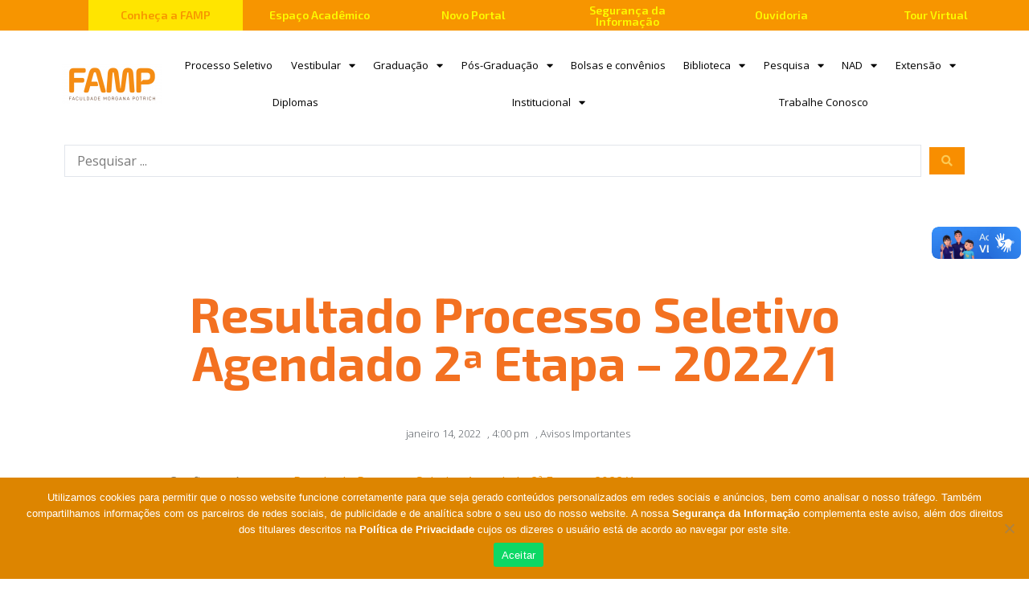

--- FILE ---
content_type: text/html; charset=UTF-8
request_url: https://fampfaculdade.com.br/resultado-processo-seletivo-agendado-2a-etapa-2022-1/
body_size: 18861
content:
<!doctype html>
<html lang="pt-BR">
<head>
	<meta charset="UTF-8">
	<meta name="viewport" content="width=device-width, initial-scale=1">
	<link rel="profile" href="https://gmpg.org/xfn/11">
	<title>Resultado Processo Seletivo Agendado 2ª Etapa – 2022/1 &#8211; Faculdade FAMP.</title>
<meta name='robots' content='max-image-preview:large' />
<link rel="alternate" type="application/rss+xml" title="Feed para Faculdade FAMP. &raquo;" href="https://fampfaculdade.com.br/feed/" />
<link rel="alternate" type="application/rss+xml" title="Feed de comentários para Faculdade FAMP. &raquo;" href="https://fampfaculdade.com.br/comments/feed/" />
<link rel="alternate" type="application/rss+xml" title="Feed de comentários para Faculdade FAMP. &raquo; Resultado Processo Seletivo Agendado 2ª Etapa – 2022/1" href="https://fampfaculdade.com.br/resultado-processo-seletivo-agendado-2a-etapa-2022-1/feed/" />

<link rel='stylesheet' id='wp-block-library-css' href='https://fampfaculdade.com.br/wp-includes/css/dist/block-library/style.min.css?ver=6.5.7' type='text/css' media='all' />
<link rel='stylesheet' id='jet-engine-frontend-css' href='https://fampfaculdade.com.br/wp-content/plugins/jet-engine%202/assets/css/frontend.css?ver=3.4.2' type='text/css' media='all' />
<style id='classic-theme-styles-inline-css' type='text/css'>
/*! This file is auto-generated */
.wp-block-button__link{color:#fff;background-color:#32373c;border-radius:9999px;box-shadow:none;text-decoration:none;padding:calc(.667em + 2px) calc(1.333em + 2px);font-size:1.125em}.wp-block-file__button{background:#32373c;color:#fff;text-decoration:none}
</style>
<style id='global-styles-inline-css' type='text/css'>
body{--wp--preset--color--black: #000000;--wp--preset--color--cyan-bluish-gray: #abb8c3;--wp--preset--color--white: #ffffff;--wp--preset--color--pale-pink: #f78da7;--wp--preset--color--vivid-red: #cf2e2e;--wp--preset--color--luminous-vivid-orange: #ff6900;--wp--preset--color--luminous-vivid-amber: #fcb900;--wp--preset--color--light-green-cyan: #7bdcb5;--wp--preset--color--vivid-green-cyan: #00d084;--wp--preset--color--pale-cyan-blue: #8ed1fc;--wp--preset--color--vivid-cyan-blue: #0693e3;--wp--preset--color--vivid-purple: #9b51e0;--wp--preset--gradient--vivid-cyan-blue-to-vivid-purple: linear-gradient(135deg,rgba(6,147,227,1) 0%,rgb(155,81,224) 100%);--wp--preset--gradient--light-green-cyan-to-vivid-green-cyan: linear-gradient(135deg,rgb(122,220,180) 0%,rgb(0,208,130) 100%);--wp--preset--gradient--luminous-vivid-amber-to-luminous-vivid-orange: linear-gradient(135deg,rgba(252,185,0,1) 0%,rgba(255,105,0,1) 100%);--wp--preset--gradient--luminous-vivid-orange-to-vivid-red: linear-gradient(135deg,rgba(255,105,0,1) 0%,rgb(207,46,46) 100%);--wp--preset--gradient--very-light-gray-to-cyan-bluish-gray: linear-gradient(135deg,rgb(238,238,238) 0%,rgb(169,184,195) 100%);--wp--preset--gradient--cool-to-warm-spectrum: linear-gradient(135deg,rgb(74,234,220) 0%,rgb(151,120,209) 20%,rgb(207,42,186) 40%,rgb(238,44,130) 60%,rgb(251,105,98) 80%,rgb(254,248,76) 100%);--wp--preset--gradient--blush-light-purple: linear-gradient(135deg,rgb(255,206,236) 0%,rgb(152,150,240) 100%);--wp--preset--gradient--blush-bordeaux: linear-gradient(135deg,rgb(254,205,165) 0%,rgb(254,45,45) 50%,rgb(107,0,62) 100%);--wp--preset--gradient--luminous-dusk: linear-gradient(135deg,rgb(255,203,112) 0%,rgb(199,81,192) 50%,rgb(65,88,208) 100%);--wp--preset--gradient--pale-ocean: linear-gradient(135deg,rgb(255,245,203) 0%,rgb(182,227,212) 50%,rgb(51,167,181) 100%);--wp--preset--gradient--electric-grass: linear-gradient(135deg,rgb(202,248,128) 0%,rgb(113,206,126) 100%);--wp--preset--gradient--midnight: linear-gradient(135deg,rgb(2,3,129) 0%,rgb(40,116,252) 100%);--wp--preset--font-size--small: 13px;--wp--preset--font-size--medium: 20px;--wp--preset--font-size--large: 36px;--wp--preset--font-size--x-large: 42px;--wp--preset--spacing--20: 0.44rem;--wp--preset--spacing--30: 0.67rem;--wp--preset--spacing--40: 1rem;--wp--preset--spacing--50: 1.5rem;--wp--preset--spacing--60: 2.25rem;--wp--preset--spacing--70: 3.38rem;--wp--preset--spacing--80: 5.06rem;--wp--preset--shadow--natural: 6px 6px 9px rgba(0, 0, 0, 0.2);--wp--preset--shadow--deep: 12px 12px 50px rgba(0, 0, 0, 0.4);--wp--preset--shadow--sharp: 6px 6px 0px rgba(0, 0, 0, 0.2);--wp--preset--shadow--outlined: 6px 6px 0px -3px rgba(255, 255, 255, 1), 6px 6px rgba(0, 0, 0, 1);--wp--preset--shadow--crisp: 6px 6px 0px rgba(0, 0, 0, 1);}:where(.is-layout-flex){gap: 0.5em;}:where(.is-layout-grid){gap: 0.5em;}body .is-layout-flex{display: flex;}body .is-layout-flex{flex-wrap: wrap;align-items: center;}body .is-layout-flex > *{margin: 0;}body .is-layout-grid{display: grid;}body .is-layout-grid > *{margin: 0;}:where(.wp-block-columns.is-layout-flex){gap: 2em;}:where(.wp-block-columns.is-layout-grid){gap: 2em;}:where(.wp-block-post-template.is-layout-flex){gap: 1.25em;}:where(.wp-block-post-template.is-layout-grid){gap: 1.25em;}.has-black-color{color: var(--wp--preset--color--black) !important;}.has-cyan-bluish-gray-color{color: var(--wp--preset--color--cyan-bluish-gray) !important;}.has-white-color{color: var(--wp--preset--color--white) !important;}.has-pale-pink-color{color: var(--wp--preset--color--pale-pink) !important;}.has-vivid-red-color{color: var(--wp--preset--color--vivid-red) !important;}.has-luminous-vivid-orange-color{color: var(--wp--preset--color--luminous-vivid-orange) !important;}.has-luminous-vivid-amber-color{color: var(--wp--preset--color--luminous-vivid-amber) !important;}.has-light-green-cyan-color{color: var(--wp--preset--color--light-green-cyan) !important;}.has-vivid-green-cyan-color{color: var(--wp--preset--color--vivid-green-cyan) !important;}.has-pale-cyan-blue-color{color: var(--wp--preset--color--pale-cyan-blue) !important;}.has-vivid-cyan-blue-color{color: var(--wp--preset--color--vivid-cyan-blue) !important;}.has-vivid-purple-color{color: var(--wp--preset--color--vivid-purple) !important;}.has-black-background-color{background-color: var(--wp--preset--color--black) !important;}.has-cyan-bluish-gray-background-color{background-color: var(--wp--preset--color--cyan-bluish-gray) !important;}.has-white-background-color{background-color: var(--wp--preset--color--white) !important;}.has-pale-pink-background-color{background-color: var(--wp--preset--color--pale-pink) !important;}.has-vivid-red-background-color{background-color: var(--wp--preset--color--vivid-red) !important;}.has-luminous-vivid-orange-background-color{background-color: var(--wp--preset--color--luminous-vivid-orange) !important;}.has-luminous-vivid-amber-background-color{background-color: var(--wp--preset--color--luminous-vivid-amber) !important;}.has-light-green-cyan-background-color{background-color: var(--wp--preset--color--light-green-cyan) !important;}.has-vivid-green-cyan-background-color{background-color: var(--wp--preset--color--vivid-green-cyan) !important;}.has-pale-cyan-blue-background-color{background-color: var(--wp--preset--color--pale-cyan-blue) !important;}.has-vivid-cyan-blue-background-color{background-color: var(--wp--preset--color--vivid-cyan-blue) !important;}.has-vivid-purple-background-color{background-color: var(--wp--preset--color--vivid-purple) !important;}.has-black-border-color{border-color: var(--wp--preset--color--black) !important;}.has-cyan-bluish-gray-border-color{border-color: var(--wp--preset--color--cyan-bluish-gray) !important;}.has-white-border-color{border-color: var(--wp--preset--color--white) !important;}.has-pale-pink-border-color{border-color: var(--wp--preset--color--pale-pink) !important;}.has-vivid-red-border-color{border-color: var(--wp--preset--color--vivid-red) !important;}.has-luminous-vivid-orange-border-color{border-color: var(--wp--preset--color--luminous-vivid-orange) !important;}.has-luminous-vivid-amber-border-color{border-color: var(--wp--preset--color--luminous-vivid-amber) !important;}.has-light-green-cyan-border-color{border-color: var(--wp--preset--color--light-green-cyan) !important;}.has-vivid-green-cyan-border-color{border-color: var(--wp--preset--color--vivid-green-cyan) !important;}.has-pale-cyan-blue-border-color{border-color: var(--wp--preset--color--pale-cyan-blue) !important;}.has-vivid-cyan-blue-border-color{border-color: var(--wp--preset--color--vivid-cyan-blue) !important;}.has-vivid-purple-border-color{border-color: var(--wp--preset--color--vivid-purple) !important;}.has-vivid-cyan-blue-to-vivid-purple-gradient-background{background: var(--wp--preset--gradient--vivid-cyan-blue-to-vivid-purple) !important;}.has-light-green-cyan-to-vivid-green-cyan-gradient-background{background: var(--wp--preset--gradient--light-green-cyan-to-vivid-green-cyan) !important;}.has-luminous-vivid-amber-to-luminous-vivid-orange-gradient-background{background: var(--wp--preset--gradient--luminous-vivid-amber-to-luminous-vivid-orange) !important;}.has-luminous-vivid-orange-to-vivid-red-gradient-background{background: var(--wp--preset--gradient--luminous-vivid-orange-to-vivid-red) !important;}.has-very-light-gray-to-cyan-bluish-gray-gradient-background{background: var(--wp--preset--gradient--very-light-gray-to-cyan-bluish-gray) !important;}.has-cool-to-warm-spectrum-gradient-background{background: var(--wp--preset--gradient--cool-to-warm-spectrum) !important;}.has-blush-light-purple-gradient-background{background: var(--wp--preset--gradient--blush-light-purple) !important;}.has-blush-bordeaux-gradient-background{background: var(--wp--preset--gradient--blush-bordeaux) !important;}.has-luminous-dusk-gradient-background{background: var(--wp--preset--gradient--luminous-dusk) !important;}.has-pale-ocean-gradient-background{background: var(--wp--preset--gradient--pale-ocean) !important;}.has-electric-grass-gradient-background{background: var(--wp--preset--gradient--electric-grass) !important;}.has-midnight-gradient-background{background: var(--wp--preset--gradient--midnight) !important;}.has-small-font-size{font-size: var(--wp--preset--font-size--small) !important;}.has-medium-font-size{font-size: var(--wp--preset--font-size--medium) !important;}.has-large-font-size{font-size: var(--wp--preset--font-size--large) !important;}.has-x-large-font-size{font-size: var(--wp--preset--font-size--x-large) !important;}
.wp-block-navigation a:where(:not(.wp-element-button)){color: inherit;}
:where(.wp-block-post-template.is-layout-flex){gap: 1.25em;}:where(.wp-block-post-template.is-layout-grid){gap: 1.25em;}
:where(.wp-block-columns.is-layout-flex){gap: 2em;}:where(.wp-block-columns.is-layout-grid){gap: 2em;}
.wp-block-pullquote{font-size: 1.5em;line-height: 1.6;}
</style>
<link rel='stylesheet' id='cookie-notice-front-css' href='https://fampfaculdade.com.br/wp-content/plugins/cookie-notice/css/front.min.css?ver=2.5.7' type='text/css' media='all' />
<link rel='stylesheet' id='elementor-hello-theme-style-css' href='https://fampfaculdade.com.br/wp-content/themes/elementor-hello-theme-master/style.css?ver=6.5.7' type='text/css' media='all' />
<link rel='stylesheet' id='jet-elements-css' href='https://fampfaculdade.com.br/wp-content/plugins/jet-elements/assets/css/jet-elements.css?ver=2.6.17.1' type='text/css' media='all' />
<link rel='stylesheet' id='jet-elements-skin-css' href='https://fampfaculdade.com.br/wp-content/plugins/jet-elements/assets/css/jet-elements-skin.css?ver=2.6.17.1' type='text/css' media='all' />
<link rel='stylesheet' id='elementor-icons-css' href='https://fampfaculdade.com.br/wp-content/plugins/elementor/assets/lib/eicons/css/elementor-icons.min.css?ver=5.29.0' type='text/css' media='all' />
<link rel='stylesheet' id='elementor-frontend-css' href='https://fampfaculdade.com.br/wp-content/plugins/elementor/assets/css/frontend.min.css?ver=3.21.0' type='text/css' media='all' />
<link rel='stylesheet' id='swiper-css' href='https://fampfaculdade.com.br/wp-content/plugins/elementor/assets/lib/swiper/v8/css/swiper.min.css?ver=8.4.5' type='text/css' media='all' />
<link rel='stylesheet' id='elementor-post-8373-css' href='https://fampfaculdade.com.br/wp-content/uploads/elementor/css/post-8373.css?ver=1713267046' type='text/css' media='all' />
<link rel='stylesheet' id='elementor-pro-css' href='https://fampfaculdade.com.br/wp-content/plugins/elementor-pro/assets/css/frontend.min.css?ver=3.21.0' type='text/css' media='all' />
<link rel='stylesheet' id='jet-tabs-frontend-css' href='https://fampfaculdade.com.br/wp-content/plugins/jet-tabs/assets/css/jet-tabs-frontend.css?ver=2.1.15' type='text/css' media='all' />
<link rel='stylesheet' id='font-awesome-5-all-css' href='https://fampfaculdade.com.br/wp-content/plugins/elementor/assets/lib/font-awesome/css/all.min.css?ver=3.21.0' type='text/css' media='all' />
<link rel='stylesheet' id='font-awesome-4-shim-css' href='https://fampfaculdade.com.br/wp-content/plugins/elementor/assets/lib/font-awesome/css/v4-shims.min.css?ver=3.21.0' type='text/css' media='all' />
<link rel='stylesheet' id='elementor-global-css' href='https://fampfaculdade.com.br/wp-content/uploads/elementor/css/global.css?ver=1713267046' type='text/css' media='all' />
<link rel='stylesheet' id='elementor-post-349-css' href='https://fampfaculdade.com.br/wp-content/uploads/elementor/css/post-349.css?ver=1713267046' type='text/css' media='all' />
<link rel='stylesheet' id='elementor-post-431-css' href='https://fampfaculdade.com.br/wp-content/uploads/elementor/css/post-431.css?ver=1755524843' type='text/css' media='all' />
<link rel='stylesheet' id='elementor-post-846-css' href='https://fampfaculdade.com.br/wp-content/uploads/elementor/css/post-846.css?ver=1713268139' type='text/css' media='all' />
<link rel='stylesheet' id='jquery-chosen-css' href='https://fampfaculdade.com.br/wp-content/plugins/jet-search/assets/lib/chosen/chosen.min.css?ver=1.8.7' type='text/css' media='all' />
<link rel='stylesheet' id='jet-search-css' href='https://fampfaculdade.com.br/wp-content/plugins/jet-search/assets/css/jet-search.css?ver=3.1.1' type='text/css' media='all' />
<link rel='stylesheet' id='google-fonts-1-css' href='https://fonts.googleapis.com/css?family=Exo+2%3A100%2C100italic%2C200%2C200italic%2C300%2C300italic%2C400%2C400italic%2C500%2C500italic%2C600%2C600italic%2C700%2C700italic%2C800%2C800italic%2C900%2C900italic%7COpen+Sans%3A100%2C100italic%2C200%2C200italic%2C300%2C300italic%2C400%2C400italic%2C500%2C500italic%2C600%2C600italic%2C700%2C700italic%2C800%2C800italic%2C900%2C900italic&#038;display=auto&#038;ver=6.5.7' type='text/css' media='all' />
<link rel='stylesheet' id='elementor-icons-shared-0-css' href='https://fampfaculdade.com.br/wp-content/plugins/elementor/assets/lib/font-awesome/css/fontawesome.min.css?ver=5.15.3' type='text/css' media='all' />
<link rel='stylesheet' id='elementor-icons-fa-solid-css' href='https://fampfaculdade.com.br/wp-content/plugins/elementor/assets/lib/font-awesome/css/solid.min.css?ver=5.15.3' type='text/css' media='all' />
<link rel='stylesheet' id='elementor-icons-fa-brands-css' href='https://fampfaculdade.com.br/wp-content/plugins/elementor/assets/lib/font-awesome/css/brands.min.css?ver=5.15.3' type='text/css' media='all' />
<link rel="preconnect" href="https://fonts.gstatic.com/" crossorigin><script type="text/javascript" src="https://fampfaculdade.com.br/wp-includes/js/jquery/jquery.min.js?ver=3.7.1" id="jquery-core-js"></script>
<script type="text/javascript" src="https://fampfaculdade.com.br/wp-includes/js/jquery/jquery-migrate.min.js?ver=3.4.1" id="jquery-migrate-js"></script>
<script type="text/javascript" src="https://fampfaculdade.com.br/wp-includes/js/imagesloaded.min.js?ver=6.5.7" id="imagesLoaded-js"></script>
<script type="text/javascript" id="cookie-notice-front-js-before">
/* <![CDATA[ */
var cnArgs = {"ajaxUrl":"https:\/\/fampfaculdade.com.br\/wp-admin\/admin-ajax.php","nonce":"6effd188a5","hideEffect":"fade","position":"bottom","onScroll":false,"onScrollOffset":100,"onClick":false,"cookieName":"cookie_notice_accepted","cookieTime":2592000,"cookieTimeRejected":2592000,"globalCookie":false,"redirection":true,"cache":false,"revokeCookies":false,"revokeCookiesOpt":"automatic"};
/* ]]> */
</script>
<script type="text/javascript" src="https://fampfaculdade.com.br/wp-content/plugins/cookie-notice/js/front.min.js?ver=2.5.7" id="cookie-notice-front-js"></script>
<script type="text/javascript" src="https://fampfaculdade.com.br/wp-content/plugins/elementor/assets/lib/font-awesome/js/v4-shims.min.js?ver=3.21.0" id="font-awesome-4-shim-js"></script>
<link rel="https://api.w.org/" href="https://fampfaculdade.com.br/wp-json/" /><link rel="alternate" type="application/json" href="https://fampfaculdade.com.br/wp-json/wp/v2/posts/13416" /><link rel="EditURI" type="application/rsd+xml" title="RSD" href="https://fampfaculdade.com.br/xmlrpc.php?rsd" />
<link rel="canonical" href="https://fampfaculdade.com.br/resultado-processo-seletivo-agendado-2a-etapa-2022-1/" />
<link rel='shortlink' href='https://fampfaculdade.com.br/?p=13416' />
<link rel="alternate" type="application/json+oembed" href="https://fampfaculdade.com.br/wp-json/oembed/1.0/embed?url=https%3A%2F%2Ffampfaculdade.com.br%2Fresultado-processo-seletivo-agendado-2a-etapa-2022-1%2F" />
<link rel="alternate" type="text/xml+oembed" href="https://fampfaculdade.com.br/wp-json/oembed/1.0/embed?url=https%3A%2F%2Ffampfaculdade.com.br%2Fresultado-processo-seletivo-agendado-2a-etapa-2022-1%2F&#038;format=xml" />
<meta name="generator" content="Elementor 3.21.0; features: e_optimized_assets_loading, additional_custom_breakpoints; settings: css_print_method-external, google_font-enabled, font_display-auto">
<!-- Google Tag Manager -->
<script>(function(w,d,s,l,i){w[l]=w[l]||[];w[l].push({'gtm.start':
new Date().getTime(),event:'gtm.js'});var f=d.getElementsByTagName(s)[0],
j=d.createElement(s),dl=l!='dataLayer'?'&l='+l:'';j.async=true;j.src=
'https://www.googletagmanager.com/gtm.js?id='+i+dl;f.parentNode.insertBefore(j,f);
})(window,document,'script','dataLayer','GTM-WKCC8N4');</script>
<!-- End Google Tag Manager -->
<link rel="icon" href="https://fampfaculdade.com.br/wp-content/uploads/2018/11/cropped-FACULDADE-FAMP-MINEIROS-01-32x32.png" sizes="32x32" />
<link rel="icon" href="https://fampfaculdade.com.br/wp-content/uploads/2018/11/cropped-FACULDADE-FAMP-MINEIROS-01-192x192.png" sizes="192x192" />
<link rel="apple-touch-icon" href="https://fampfaculdade.com.br/wp-content/uploads/2018/11/cropped-FACULDADE-FAMP-MINEIROS-01-180x180.png" />
<meta name="msapplication-TileImage" content="https://fampfaculdade.com.br/wp-content/uploads/2018/11/cropped-FACULDADE-FAMP-MINEIROS-01-270x270.png" />
		<style type="text/css" id="wp-custom-css">
			@import url('https://fonts.googleapis.com/css?family=Exo+2&display=swap');
@import url('https://fonts.googleapis.com/css?family=Open+Sans&display=swap');

a{text-decoration:none;
	color: #f79500}
h2,h1,h4{
  font-family: 'Exo 2', sans-serif;
	color:#f79500
	
}

h3{
	
	color:#54595F;
	font-size:21px;
}
h1{
	
	font-size:2.8rem;
}

p{

font-family: 'Open Sans', sans-serif;
	font-size: 16px;
  line-height: 1.9em;
}


.btn-famp-default{
	
	font-size: 15px;
	font-family: "Open Sans", Open Sans;
  font-weight: 600;
  padding: 12px 24px;
  -webkit-border-radius: 3px;
	border-radius:3px;
  background-color:#f79500;
	color:#ffffff;
	margin:25px 0;
}

.btn-famp-default:hover{
	background-color: #FCCA55;
}
div[vw] {
    position: fixed;
    max-width: 95vw;
    right: 0;
    top: 42% !important;
    margin-top: -32vh;
    z-index: 99999999;
    display: none;
    font-family: Arial;
    color: #000;
    line-height: 1.3;
}		</style>
		</head>
<body data-rsssl=1 class="post-template-default single single-post postid-13416 single-format-standard cookies-not-set metaslider-plugin elementor-default elementor-kit-8373 elementor-page-7602 elementor-page-846">

		<div data-elementor-type="header" data-elementor-id="349" class="elementor elementor-349 elementor-location-header" data-elementor-post-type="elementor_library">
					<section class="elementor-section elementor-top-section elementor-element elementor-element-966316d elementor-section-height-min-height elementor-section-boxed elementor-section-height-default elementor-section-items-middle" data-id="966316d" data-element_type="section" data-settings="{&quot;background_background&quot;:&quot;classic&quot;,&quot;jet_parallax_layout_list&quot;:[{&quot;jet_parallax_layout_image&quot;:{&quot;url&quot;:&quot;&quot;,&quot;id&quot;:&quot;&quot;,&quot;size&quot;:&quot;&quot;},&quot;_id&quot;:&quot;bca0ada&quot;,&quot;jet_parallax_layout_image_tablet&quot;:{&quot;url&quot;:&quot;&quot;,&quot;id&quot;:&quot;&quot;,&quot;size&quot;:&quot;&quot;},&quot;jet_parallax_layout_image_mobile&quot;:{&quot;url&quot;:&quot;&quot;,&quot;id&quot;:&quot;&quot;,&quot;size&quot;:&quot;&quot;},&quot;jet_parallax_layout_speed&quot;:{&quot;unit&quot;:&quot;%&quot;,&quot;size&quot;:50,&quot;sizes&quot;:[]},&quot;jet_parallax_layout_type&quot;:&quot;scroll&quot;,&quot;jet_parallax_layout_direction&quot;:null,&quot;jet_parallax_layout_fx_direction&quot;:null,&quot;jet_parallax_layout_z_index&quot;:&quot;&quot;,&quot;jet_parallax_layout_bg_x&quot;:50,&quot;jet_parallax_layout_bg_x_tablet&quot;:&quot;&quot;,&quot;jet_parallax_layout_bg_x_mobile&quot;:&quot;&quot;,&quot;jet_parallax_layout_bg_y&quot;:50,&quot;jet_parallax_layout_bg_y_tablet&quot;:&quot;&quot;,&quot;jet_parallax_layout_bg_y_mobile&quot;:&quot;&quot;,&quot;jet_parallax_layout_bg_size&quot;:&quot;auto&quot;,&quot;jet_parallax_layout_bg_size_tablet&quot;:&quot;&quot;,&quot;jet_parallax_layout_bg_size_mobile&quot;:&quot;&quot;,&quot;jet_parallax_layout_animation_prop&quot;:&quot;transform&quot;,&quot;jet_parallax_layout_on&quot;:[&quot;desktop&quot;,&quot;tablet&quot;]}]}">
						<div class="elementor-container elementor-column-gap-default">
					<div class="elementor-column elementor-col-16 elementor-top-column elementor-element elementor-element-0560c43" data-id="0560c43" data-element_type="column" data-settings="{&quot;background_background&quot;:&quot;classic&quot;}">
			<div class="elementor-widget-wrap elementor-element-populated">
						<div class="elementor-element elementor-element-5442a9d elementor-align-center elementor-widget elementor-widget-button" data-id="5442a9d" data-element_type="widget" data-widget_type="button.default">
				<div class="elementor-widget-container">
					<div class="elementor-button-wrapper">
			<a class="elementor-button elementor-button-link elementor-size-sm" href="/cliente/conheca-a-famp/">
						<span class="elementor-button-content-wrapper">
									<span class="elementor-button-text">Conheça a FAMP</span>
					</span>
					</a>
		</div>
				</div>
				</div>
					</div>
		</div>
				<div class="elementor-column elementor-col-16 elementor-top-column elementor-element elementor-element-80706a7" data-id="80706a7" data-element_type="column">
			<div class="elementor-widget-wrap elementor-element-populated">
						<div class="elementor-element elementor-element-e896fcd elementor-align-center elementor-widget elementor-widget-button" data-id="e896fcd" data-element_type="widget" data-widget_type="button.default">
				<div class="elementor-widget-container">
					<div class="elementor-button-wrapper">
			<a class="elementor-button elementor-button-link elementor-size-sm" href="https://sei.fampfaculdade.com.br/">
						<span class="elementor-button-content-wrapper">
									<span class="elementor-button-text">Espaço Acadêmico</span>
					</span>
					</a>
		</div>
				</div>
				</div>
					</div>
		</div>
				<div class="elementor-column elementor-col-16 elementor-top-column elementor-element elementor-element-d9d6083" data-id="d9d6083" data-element_type="column">
			<div class="elementor-widget-wrap elementor-element-populated">
						<div class="elementor-element elementor-element-879c2f7 elementor-align-center elementor-widget elementor-widget-button" data-id="879c2f7" data-element_type="widget" data-widget_type="button.default">
				<div class="elementor-widget-container">
					<div class="elementor-button-wrapper">
			<a class="elementor-button elementor-button-link elementor-size-sm" href="https://fampfaculdade.com.br/novoportal/">
						<span class="elementor-button-content-wrapper">
									<span class="elementor-button-text">Novo Portal</span>
					</span>
					</a>
		</div>
				</div>
				</div>
					</div>
		</div>
				<div class="elementor-column elementor-col-16 elementor-top-column elementor-element elementor-element-bd245cc" data-id="bd245cc" data-element_type="column">
			<div class="elementor-widget-wrap elementor-element-populated">
						<div class="elementor-element elementor-element-5771ff6 elementor-align-center elementor-widget elementor-widget-button" data-id="5771ff6" data-element_type="widget" data-widget_type="button.default">
				<div class="elementor-widget-container">
					<div class="elementor-button-wrapper">
			<a class="elementor-button elementor-button-link elementor-size-sm" href="https://fampfaculdade.com.br/seguranca-da-informacao/">
						<span class="elementor-button-content-wrapper">
									<span class="elementor-button-text">Segurança da Informação</span>
					</span>
					</a>
		</div>
				</div>
				</div>
					</div>
		</div>
				<div class="elementor-column elementor-col-16 elementor-top-column elementor-element elementor-element-26f5344" data-id="26f5344" data-element_type="column">
			<div class="elementor-widget-wrap elementor-element-populated">
						<div class="elementor-element elementor-element-db6aee9 elementor-align-center elementor-widget elementor-widget-button" data-id="db6aee9" data-element_type="widget" data-widget_type="button.default">
				<div class="elementor-widget-container">
					<div class="elementor-button-wrapper">
			<a class="elementor-button elementor-button-link elementor-size-sm" href="https://ouvidoriafamp.metasix.solutions/portal/servicos">
						<span class="elementor-button-content-wrapper">
									<span class="elementor-button-text">Ouvidoria</span>
					</span>
					</a>
		</div>
				</div>
				</div>
					</div>
		</div>
				<div class="elementor-column elementor-col-16 elementor-top-column elementor-element elementor-element-1a32dae" data-id="1a32dae" data-element_type="column">
			<div class="elementor-widget-wrap elementor-element-populated">
						<div class="elementor-element elementor-element-68df0ae elementor-align-center elementor-widget elementor-widget-button" data-id="68df0ae" data-element_type="widget" data-widget_type="button.default">
				<div class="elementor-widget-container">
					<div class="elementor-button-wrapper">
			<a class="elementor-button elementor-button-link elementor-size-sm" href="https://tourvirtual.fampfaculdade.com.br/">
						<span class="elementor-button-content-wrapper">
									<span class="elementor-button-text">Tour Virtual</span>
					</span>
					</a>
		</div>
				</div>
				</div>
					</div>
		</div>
					</div>
		</section>
				<section class="elementor-section elementor-top-section elementor-element elementor-element-9b36ff5 elementor-section-boxed elementor-section-height-default elementor-section-height-default" data-id="9b36ff5" data-element_type="section" data-settings="{&quot;background_background&quot;:&quot;classic&quot;,&quot;sticky&quot;:&quot;top&quot;,&quot;jet_parallax_layout_list&quot;:[{&quot;jet_parallax_layout_image&quot;:{&quot;url&quot;:&quot;&quot;,&quot;id&quot;:&quot;&quot;,&quot;size&quot;:&quot;&quot;},&quot;_id&quot;:&quot;46dce99&quot;,&quot;jet_parallax_layout_image_tablet&quot;:{&quot;url&quot;:&quot;&quot;,&quot;id&quot;:&quot;&quot;,&quot;size&quot;:&quot;&quot;},&quot;jet_parallax_layout_image_mobile&quot;:{&quot;url&quot;:&quot;&quot;,&quot;id&quot;:&quot;&quot;,&quot;size&quot;:&quot;&quot;},&quot;jet_parallax_layout_speed&quot;:{&quot;unit&quot;:&quot;%&quot;,&quot;size&quot;:50,&quot;sizes&quot;:[]},&quot;jet_parallax_layout_type&quot;:&quot;scroll&quot;,&quot;jet_parallax_layout_direction&quot;:null,&quot;jet_parallax_layout_fx_direction&quot;:null,&quot;jet_parallax_layout_z_index&quot;:&quot;&quot;,&quot;jet_parallax_layout_bg_x&quot;:50,&quot;jet_parallax_layout_bg_x_tablet&quot;:&quot;&quot;,&quot;jet_parallax_layout_bg_x_mobile&quot;:&quot;&quot;,&quot;jet_parallax_layout_bg_y&quot;:50,&quot;jet_parallax_layout_bg_y_tablet&quot;:&quot;&quot;,&quot;jet_parallax_layout_bg_y_mobile&quot;:&quot;&quot;,&quot;jet_parallax_layout_bg_size&quot;:&quot;auto&quot;,&quot;jet_parallax_layout_bg_size_tablet&quot;:&quot;&quot;,&quot;jet_parallax_layout_bg_size_mobile&quot;:&quot;&quot;,&quot;jet_parallax_layout_animation_prop&quot;:&quot;transform&quot;,&quot;jet_parallax_layout_on&quot;:[&quot;desktop&quot;,&quot;tablet&quot;]}],&quot;sticky_on&quot;:[&quot;desktop&quot;,&quot;tablet&quot;,&quot;mobile&quot;],&quot;sticky_offset&quot;:0,&quot;sticky_effects_offset&quot;:0}">
						<div class="elementor-container elementor-column-gap-default">
					<div class="elementor-column elementor-col-50 elementor-top-column elementor-element elementor-element-de0c44a" data-id="de0c44a" data-element_type="column">
			<div class="elementor-widget-wrap elementor-element-populated">
						<div class="elementor-element elementor-element-a942223 elementor-widget elementor-widget-image" data-id="a942223" data-element_type="widget" data-widget_type="image.default">
				<div class="elementor-widget-container">
														<a href="https://www.fampfaculdade.com.br/">
							<img src="https://fampfaculdade.com.br/wp-content/uploads/elementor/thumbs/Logo-FAMP-1-ohsq8ssu9e0r2yf8yyiby9d8pw1kaxzto857mg95be.png" title="Logo FAMP-1" alt="Logo FAMP-1" loading="lazy" />								</a>
													</div>
				</div>
					</div>
		</div>
				<div class="elementor-column elementor-col-50 elementor-top-column elementor-element elementor-element-f521a30" data-id="f521a30" data-element_type="column">
			<div class="elementor-widget-wrap elementor-element-populated">
						<div class="elementor-element elementor-element-6a9bc2a elementor-nav-menu__align-justify elementor-nav-menu--dropdown-tablet elementor-nav-menu__text-align-aside elementor-nav-menu--toggle elementor-nav-menu--burger elementor-widget elementor-widget-nav-menu" data-id="6a9bc2a" data-element_type="widget" data-settings="{&quot;layout&quot;:&quot;horizontal&quot;,&quot;submenu_icon&quot;:{&quot;value&quot;:&quot;&lt;i class=\&quot;fas fa-caret-down\&quot;&gt;&lt;\/i&gt;&quot;,&quot;library&quot;:&quot;fa-solid&quot;},&quot;toggle&quot;:&quot;burger&quot;}" data-widget_type="nav-menu.default">
				<div class="elementor-widget-container">
						<nav class="elementor-nav-menu--main elementor-nav-menu__container elementor-nav-menu--layout-horizontal e--pointer-underline e--animation-fade">
				<ul id="menu-1-6a9bc2a" class="elementor-nav-menu"><li class="menu-item menu-item-type-post_type menu-item-object-page menu-item-22614"><a href="https://fampfaculdade.com.br/processoseletivo/" class="elementor-item">Processo Seletivo</a></li>
<li class="menu-item menu-item-type-custom menu-item-object-custom menu-item-has-children menu-item-311"><a class="elementor-item">Vestibular</a>
<ul class="sub-menu elementor-nav-menu--dropdown">
	<li class="menu-item menu-item-type-custom menu-item-object-custom menu-item-has-children menu-item-6640"><a href="#" class="elementor-sub-item elementor-item-anchor">Biomedicina<br>Direito<br>Enfermagem<br>Farmácia<br>Fisioterapia<br>Nutrição<br>Odontologia<br>Psicologia</a>
	<ul class="sub-menu elementor-nav-menu--dropdown">
		<li class="menu-item menu-item-type-post_type menu-item-object-page menu-item-2535"><a href="https://fampfaculdade.com.br/editais-geral/" class="elementor-sub-item">Editais Geral</a></li>
		<li class="menu-item menu-item-type-custom menu-item-object-custom menu-item-7729"><a href="https://centrode148993.rm.cloudtotvs.com.br/FrameHTML/Web/App/Edu/PortalProcessoSeletivo/?c=1&#038;f=1&#038;ct=1|2#/es/informacoes" class="elementor-sub-item elementor-item-anchor">Inscrições</a></li>
		<li class="menu-item menu-item-type-post_type menu-item-object-page menu-item-6675"><a href="https://fampfaculdade.com.br/gabaritos-geral/" class="elementor-sub-item">Gabaritos Geral</a></li>
		<li class="menu-item menu-item-type-post_type menu-item-object-page menu-item-7410"><a href="https://fampfaculdade.com.br/resultados-geral/" class="elementor-sub-item">Resultados</a></li>
	</ul>
</li>
	<li class="menu-item menu-item-type-custom menu-item-object-custom menu-item-has-children menu-item-6641"><a href="#" class="elementor-sub-item elementor-item-anchor">Medicina</a>
	<ul class="sub-menu elementor-nav-menu--dropdown">
		<li class="menu-item menu-item-type-post_type menu-item-object-page menu-item-6642"><a href="https://fampfaculdade.com.br/editais-medicina/" class="elementor-sub-item">Editais</a></li>
		<li class="menu-item menu-item-type-custom menu-item-object-custom menu-item-6661"><a href="https://centrode148993.rm.cloudtotvs.com.br/FrameHTML/Web/App/Edu/PortalProcessoSeletivo/?c=1&#038;f=1&#038;ct=4&#038;ps=2#/es/informacoes" class="elementor-sub-item elementor-item-anchor">Inscrições</a></li>
		<li class="menu-item menu-item-type-post_type menu-item-object-page menu-item-6644"><a href="https://fampfaculdade.com.br/gabaritos-medicina/" class="elementor-sub-item">Gabaritos</a></li>
		<li class="menu-item menu-item-type-post_type menu-item-object-page menu-item-6643"><a href="https://fampfaculdade.com.br/resultados-medicina/" class="elementor-sub-item">Resultados</a></li>
	</ul>
</li>
	<li class="menu-item menu-item-type-custom menu-item-object-custom menu-item-has-children menu-item-6646"><a href="#" class="elementor-sub-item elementor-item-anchor">ENEM</a>
	<ul class="sub-menu elementor-nav-menu--dropdown">
		<li class="menu-item menu-item-type-post_type menu-item-object-page menu-item-6648"><a href="https://fampfaculdade.com.br/editais-enem/" class="elementor-sub-item">Editais Enem</a></li>
		<li class="menu-item menu-item-type-custom menu-item-object-custom menu-item-6662"><a href="https://centrode148993.rm.cloudtotvs.com.br/FrameHTML/Web/App/Edu/PortalProcessoSeletivo?c=1&#038;f=1&#038;ct=6&#038;ps=3#/es/informacoes" class="elementor-sub-item elementor-item-anchor">Inscrições</a></li>
		<li class="menu-item menu-item-type-post_type menu-item-object-page menu-item-6647"><a href="https://fampfaculdade.com.br/resultados-enem/" class="elementor-sub-item">Resultados</a></li>
	</ul>
</li>
	<li class="menu-item menu-item-type-custom menu-item-object-custom menu-item-has-children menu-item-6649"><a href="#" class="elementor-sub-item elementor-item-anchor">Transferências</a>
	<ul class="sub-menu elementor-nav-menu--dropdown">
		<li class="menu-item menu-item-type-post_type menu-item-object-page menu-item-6671"><a href="https://fampfaculdade.com.br/editais-transferencias/" class="elementor-sub-item">Editais</a></li>
		<li class="menu-item menu-item-type-custom menu-item-object-custom menu-item-6679"><a href="https://fampfaculdade.com.br/novoportal/" class="elementor-sub-item">Inscrições</a></li>
		<li class="menu-item menu-item-type-post_type menu-item-object-page menu-item-6680"><a href="https://fampfaculdade.com.br/resultado-transferencias/" class="elementor-sub-item">Resultado Transferências</a></li>
	</ul>
</li>
	<li class="menu-item menu-item-type-post_type menu-item-object-page menu-item-4521"><a href="https://fampfaculdade.com.br/duvidas-frequentes/" class="elementor-sub-item">Dúvidas Frequentes</a></li>
</ul>
</li>
<li class="menu-item menu-item-type-post_type menu-item-object-page menu-item-has-children menu-item-361"><a href="https://fampfaculdade.com.br/graduacao/" class="elementor-item">Graduação</a>
<ul class="sub-menu elementor-nav-menu--dropdown">
	<li class="menu-item menu-item-type-custom menu-item-object-custom menu-item-12173"><a href="https://atividades.fampfaculdade.com.br/" class="elementor-sub-item">Certificados</a></li>
	<li class="menu-item menu-item-type-post_type menu-item-object-page menu-item-13218"><a href="https://fampfaculdade.com.br/calendario-2022/" class="elementor-sub-item">Calendário Acadêmico 2022</a></li>
	<li class="menu-item menu-item-type-post_type menu-item-object-page menu-item-16108"><a href="https://fampfaculdade.com.br/calendario-2023/" class="elementor-sub-item">Calendário Acadêmico 2023</a></li>
	<li class="menu-item menu-item-type-post_type menu-item-object-page menu-item-19264"><a href="https://fampfaculdade.com.br/calendario-2024/" class="elementor-sub-item">Calendário Acadêmico 2024</a></li>
	<li class="menu-item menu-item-type-post_type menu-item-object-page menu-item-21327"><a href="https://fampfaculdade.com.br/calendario-2025/" class="elementor-sub-item">Calendário Acadêmico 2025</a></li>
	<li class="menu-item menu-item-type-custom menu-item-object-custom menu-item-22880"><a href="https://fampfaculdade.com.br/calendario-2026/" class="elementor-sub-item">Calendário Acadêmico 2026</a></li>
	<li class="menu-item menu-item-type-custom menu-item-object-custom menu-item-22729"><a href="https://fampfaculdade.com.br/graduacao/biomedicina/" class="elementor-sub-item">Biomedicina</a></li>
	<li class="menu-item menu-item-type-post_type menu-item-object-page menu-item-362"><a href="https://fampfaculdade.com.br/graduacao/direito/" class="elementor-sub-item">Direito</a></li>
	<li class="menu-item menu-item-type-post_type menu-item-object-page menu-item-672"><a href="https://fampfaculdade.com.br/graduacao/enfermagem/" class="elementor-sub-item">Enfermagem</a></li>
	<li class="menu-item menu-item-type-post_type menu-item-object-page menu-item-671"><a href="https://fampfaculdade.com.br/graduacao/farmacia/" class="elementor-sub-item">Farmácia</a></li>
	<li class="menu-item menu-item-type-post_type menu-item-object-page menu-item-683"><a href="https://fampfaculdade.com.br/graduacao/fisioterapia/" class="elementor-sub-item">Fisioterapia</a></li>
	<li class="menu-item menu-item-type-post_type menu-item-object-page menu-item-688"><a href="https://fampfaculdade.com.br/graduacao/medicina/" class="elementor-sub-item">Medicina</a></li>
	<li class="menu-item menu-item-type-post_type menu-item-object-page menu-item-695"><a href="https://fampfaculdade.com.br/graduacao/nutricao/" class="elementor-sub-item">Nutrição</a></li>
	<li class="menu-item menu-item-type-post_type menu-item-object-page menu-item-705"><a href="https://fampfaculdade.com.br/graduacao/odontologia/" class="elementor-sub-item">Odontologia</a></li>
	<li class="menu-item menu-item-type-post_type menu-item-object-page menu-item-709"><a href="https://fampfaculdade.com.br/graduacao/psicologia/" class="elementor-sub-item">Psicologia</a></li>
</ul>
</li>
<li class="menu-item menu-item-type-post_type menu-item-object-page menu-item-has-children menu-item-369"><a href="https://fampfaculdade.com.br/pos-graduacao/" class="elementor-item">Pós-Graduação</a>
<ul class="sub-menu elementor-nav-menu--dropdown">
	<li class="menu-item menu-item-type-custom menu-item-object-custom menu-item-8437"><a href="https://pos.fampfaculdade.com.br/pos-implantodontia" class="elementor-sub-item">Implantodontia</a></li>
	<li class="menu-item menu-item-type-custom menu-item-object-custom menu-item-8493"><a href="https://pos.fampfaculdade.com.br/p-acom-famp" class="elementor-sub-item">P-ACOM</a></li>
	<li class="menu-item menu-item-type-custom menu-item-object-custom menu-item-17239"><a href="https://pos.fampfaculdade.com.br/especializacao-em-ultrassonografia-geral/" class="elementor-sub-item">Ultrassonografia Geral</a></li>
	<li class="menu-item menu-item-type-custom menu-item-object-custom menu-item-17238"><a href="https://pos.fampfaculdade.com.br/especializacao-em-videohisteroscopia-e-videolaparoscopia-em-ginecologia/" class="elementor-sub-item">Videohisteroscopia e videolaparoscopia em Ginecologia</a></li>
</ul>
</li>
<li class="menu-item menu-item-type-post_type menu-item-object-page menu-item-3790"><a href="https://fampfaculdade.com.br/bolsa-e-convenios/" class="elementor-item">Bolsas e convênios</a></li>
<li class="menu-item menu-item-type-post_type menu-item-object-page menu-item-has-children menu-item-9563"><a href="https://fampfaculdade.com.br/bibliotecafamp/" class="elementor-item">Biblioteca</a>
<ul class="sub-menu elementor-nav-menu--dropdown">
	<li class="menu-item menu-item-type-post_type menu-item-object-page menu-item-5450"><a href="https://fampfaculdade.com.br/biblioteca-2/acervo-3/" class="elementor-sub-item">Acervo</a></li>
	<li class="menu-item menu-item-type-post_type menu-item-object-page menu-item-5451"><a href="https://fampfaculdade.com.br/biblioteca-2/atendimento/" class="elementor-sub-item">Atendimento</a></li>
	<li class="menu-item menu-item-type-post_type menu-item-object-page menu-item-5452"><a href="https://fampfaculdade.com.br/biblioteca-2/avaliacao-do-acervo/" class="elementor-sub-item">Avaliação do Acervo</a></li>
	<li class="menu-item menu-item-type-post_type menu-item-object-page menu-item-5453"><a href="https://fampfaculdade.com.br/biblioteca-2/documentos/" class="elementor-sub-item">Documentos</a></li>
	<li class="menu-item menu-item-type-post_type menu-item-object-page menu-item-5454"><a href="https://fampfaculdade.com.br/biblioteca-2/funcionamento/" class="elementor-sub-item">Funcionamento</a></li>
	<li class="menu-item menu-item-type-post_type menu-item-object-page menu-item-5455"><a href="https://fampfaculdade.com.br/biblioteca-2/instalacoes/" class="elementor-sub-item">Instalações</a></li>
	<li class="menu-item menu-item-type-post_type menu-item-object-page menu-item-5456"><a href="https://fampfaculdade.com.br/biblioteca-2/portais-de-pesquisa/" class="elementor-sub-item">Portais de Pesquisa</a></li>
	<li class="menu-item menu-item-type-post_type menu-item-object-page menu-item-5457"><a href="https://fampfaculdade.com.br/biblioteca-2/regras/" class="elementor-sub-item">Regras</a></li>
	<li class="menu-item menu-item-type-post_type menu-item-object-page menu-item-5458"><a href="https://fampfaculdade.com.br/biblioteca-2/servicos/" class="elementor-sub-item">Serviços</a></li>
	<li class="menu-item menu-item-type-post_type menu-item-object-page menu-item-5459"><a href="https://fampfaculdade.com.br/biblioteca-2/sugestao-para-aquisicao/" class="elementor-sub-item">Sugestão para Aquisição</a></li>
</ul>
</li>
<li class="menu-item menu-item-type-post_type menu-item-object-page menu-item-has-children menu-item-382"><a href="https://fampfaculdade.com.br/pesquisa/" class="elementor-item">Pesquisa</a>
<ul class="sub-menu elementor-nav-menu--dropdown">
	<li class="menu-item menu-item-type-post_type menu-item-object-page menu-item-616"><a href="https://fampfaculdade.com.br/pesquisa/acervo-online/" class="elementor-sub-item">Acervo Online</a></li>
	<li class="menu-item menu-item-type-post_type menu-item-object-page menu-item-625"><a href="https://fampfaculdade.com.br/agencias-de-fomento/" class="elementor-sub-item">Agências de Fomento</a></li>
	<li class="menu-item menu-item-type-custom menu-item-object-custom menu-item-22839"><a href="https://fampfaculdade.com.br/apoio-a-participacao-em-eventos-cientificos-nacionais-e-internacionais/" class="elementor-sub-item">Apoio à participação em eventos científicos nacionais e internacionais​</a></li>
	<li class="menu-item menu-item-type-post_type menu-item-object-page menu-item-has-children menu-item-588"><a href="https://fampfaculdade.com.br/pesquisa/iniciacao-cientifica/" class="elementor-sub-item">Iniciação Científica</a>
	<ul class="sub-menu elementor-nav-menu--dropdown">
		<li class="menu-item menu-item-type-post_type menu-item-object-page menu-item-19873"><a href="https://fampfaculdade.com.br/pesquisa/iniciacao-cientifica/projetos-de-iniciacao-cientifica/" class="elementor-sub-item">Projetos de Iniciação Científica</a></li>
	</ul>
</li>
	<li class="menu-item menu-item-type-post_type menu-item-object-page menu-item-19909"><a href="https://fampfaculdade.com.br/pesquisa/grupos-de-estudos/" class="elementor-sub-item">Grupos de Estudos</a></li>
	<li class="menu-item menu-item-type-post_type menu-item-object-page menu-item-5764"><a href="https://fampfaculdade.com.br/pesquisa/editais/" class="elementor-sub-item">Editais</a></li>
	<li class="menu-item menu-item-type-post_type menu-item-object-page menu-item-583"><a href="https://fampfaculdade.com.br/pesquisa/links-uteis/" class="elementor-sub-item">Links Úteis</a></li>
	<li class="menu-item menu-item-type-custom menu-item-object-custom menu-item-9810"><a href="http://revistas.famp.edu.br/" class="elementor-sub-item">Portal de Periódicos da FAMP</a></li>
	<li class="menu-item menu-item-type-custom menu-item-object-custom menu-item-has-children menu-item-3121"><a href="https://www.fampfaculdade.com.br/pesquisa/periodicos-open-access/" class="elementor-sub-item">Periódicos</a>
	<ul class="sub-menu elementor-nav-menu--dropdown">
		<li class="menu-item menu-item-type-post_type menu-item-object-page menu-item-629"><a href="https://fampfaculdade.com.br/pesquisa/periodicos-open-access/" class="elementor-sub-item">Periódicos Open Access I</a></li>
		<li class="menu-item menu-item-type-post_type menu-item-object-page menu-item-3124"><a href="https://fampfaculdade.com.br/periodicos-open-acess-ii/" class="elementor-sub-item">Periódicos Open Acess II</a></li>
	</ul>
</li>
</ul>
</li>
<li class="menu-item menu-item-type-post_type menu-item-object-page menu-item-has-children menu-item-380"><a href="https://fampfaculdade.com.br/nad/" class="elementor-item">NAD</a>
<ul class="sub-menu elementor-nav-menu--dropdown">
	<li class="menu-item menu-item-type-post_type menu-item-object-page menu-item-792"><a href="https://fampfaculdade.com.br/nad/" class="elementor-sub-item">Apresentação</a></li>
	<li class="menu-item menu-item-type-post_type menu-item-object-page menu-item-has-children menu-item-819"><a href="https://fampfaculdade.com.br/nad/editais-e-lista-de-aprovados/" class="elementor-sub-item">Editais e Lista de Aprovados</a>
	<ul class="sub-menu elementor-nav-menu--dropdown">
		<li class="menu-item menu-item-type-post_type menu-item-object-page menu-item-has-children menu-item-815"><a href="https://fampfaculdade.com.br/nad/documentacao-comprobatoria/" class="elementor-sub-item">Documentação dos Programas</a>
		<ul class="sub-menu elementor-nav-menu--dropdown">
			<li class="menu-item menu-item-type-post_type menu-item-object-page menu-item-822"><a href="https://fampfaculdade.com.br/nad/documentacao-comprobatoria/monitoria/" class="elementor-sub-item">Monitoria</a></li>
			<li class="menu-item menu-item-type-post_type menu-item-object-page menu-item-821"><a href="https://fampfaculdade.com.br/nad/documentacao-comprobatoria/estagio-interno/" class="elementor-sub-item">Estágio Interno</a></li>
			<li class="menu-item menu-item-type-post_type menu-item-object-page menu-item-820"><a href="https://fampfaculdade.com.br/nad/documentacao-comprobatoria/tutoria/" class="elementor-sub-item">Tutoria</a></li>
			<li class="menu-item menu-item-type-post_type menu-item-object-page menu-item-2496"><a href="https://fampfaculdade.com.br/nad/documentacao-comprobatoria/permanencia-estudantil/" class="elementor-sub-item">Permanência Estudantil</a></li>
			<li class="menu-item menu-item-type-post_type menu-item-object-page menu-item-2489"><a href="https://fampfaculdade.com.br/estagio-observacional/" class="elementor-sub-item">Estágio Observacional</a></li>
		</ul>
</li>
	</ul>
</li>
	<li class="menu-item menu-item-type-post_type menu-item-object-page menu-item-817"><a href="https://fampfaculdade.com.br/nad/manuais-e-regulamento/" class="elementor-sub-item">Manuais e Regulamento</a></li>
	<li class="menu-item menu-item-type-post_type menu-item-object-page menu-item-1571"><a href="https://fampfaculdade.com.br/nad/programas/" class="elementor-sub-item">Programas</a></li>
</ul>
</li>
<li class="menu-item menu-item-type-post_type menu-item-object-page menu-item-has-children menu-item-381"><a href="https://fampfaculdade.com.br/extensao/" class="elementor-item">Extensão</a>
<ul class="sub-menu elementor-nav-menu--dropdown">
	<li class="menu-item menu-item-type-custom menu-item-object-custom menu-item-11520"><a href="https://forms.gle/MujjJLjU2h9i9ZuUA" class="elementor-sub-item">Acompanhamento do Projeto</a></li>
	<li class="menu-item menu-item-type-custom menu-item-object-custom menu-item-has-children menu-item-10170"><a href="#" class="elementor-sub-item elementor-item-anchor">Ações Culturais</a>
	<ul class="sub-menu elementor-nav-menu--dropdown">
		<li class="menu-item menu-item-type-custom menu-item-object-custom menu-item-10183"><a target="_blank" rel="noopener" href="/extensao/envelhesendo" class="elementor-sub-item">EnvelheSendo FAMP</a></li>
		<li class="menu-item menu-item-type-post_type menu-item-object-page menu-item-6561"><a href="https://fampfaculdade.com.br/extensao/famprepara/" class="elementor-sub-item">FAMPrepara</a></li>
		<li class="menu-item menu-item-type-custom menu-item-object-custom menu-item-10182"><a target="_blank" rel="noopener" href="/liberarte" class="elementor-sub-item">LiberArte</a></li>
		<li class="menu-item menu-item-type-custom menu-item-object-custom menu-item-10184"><a target="_blank" rel="noopener" href="https://fampfaculdade.com.br/extensao/noite-cultural" class="elementor-sub-item">Noite Cultural</a></li>
		<li class="menu-item menu-item-type-post_type menu-item-object-page menu-item-10894"><a href="https://fampfaculdade.com.br/extensao/torneio-fotografico/" class="elementor-sub-item">Torneio Fotográfico</a></li>
	</ul>
</li>
	<li class="menu-item menu-item-type-custom menu-item-object-custom menu-item-has-children menu-item-6142"><a href="#" class="elementor-sub-item elementor-item-anchor">Atividades Extensionistas</a>
	<ul class="sub-menu elementor-nav-menu--dropdown">
		<li class="menu-item menu-item-type-post_type menu-item-object-page menu-item-6351"><a href="https://fampfaculdade.com.br/cadastro-de-atividades/" class="elementor-sub-item">Cadastro de Atividades</a></li>
		<li class="menu-item menu-item-type-custom menu-item-object-custom menu-item-8293"><a href="https://forms.gle/RbDvikE51HJt7jPE6" class="elementor-sub-item">Relatório de Atividades</a></li>
		<li class="menu-item menu-item-type-post_type menu-item-object-page menu-item-12873"><a href="https://fampfaculdade.com.br/extensao/lista-de-presenca-e-relatorios/" class="elementor-sub-item">Lista de Presença e Relatório</a></li>
	</ul>
</li>
	<li class="menu-item menu-item-type-custom menu-item-object-custom menu-item-has-children menu-item-10171"><a href="#" class="elementor-sub-item elementor-item-anchor">Bolsa de Extensão</a>
	<ul class="sub-menu elementor-nav-menu--dropdown">
		<li class="menu-item menu-item-type-post_type menu-item-object-page menu-item-has-children menu-item-4142"><a href="https://fampfaculdade.com.br/extensao/anexos-2/" class="elementor-sub-item">Anexos</a>
		<ul class="sub-menu elementor-nav-menu--dropdown">
			<li class="menu-item menu-item-type-custom menu-item-object-custom menu-item-10173"><a href="https://docs.google.com/forms/d/e/1FAIpQLSdjxe1-G7Wd7IymSSK0ihmuGvvCbfsfB2ohpHrOWYdbKpxIdA/viewform?usp=sf_link" class="elementor-sub-item">Cadastro do Projeto</a></li>
			<li class="menu-item menu-item-type-custom menu-item-object-custom menu-item-10175"><a target="_blank" rel="noopener" href="https://fampfaculdade.com.br/wp-content/uploads/2020/12/MODELO-DE-PROJETO.pdf" class="elementor-sub-item">Modelo do Projeto</a></li>
			<li class="menu-item menu-item-type-custom menu-item-object-custom menu-item-10174"><a target="_blank" rel="noopener" href="https://docs.google.com/forms/d/e/1FAIpQLScZyXbnnox9rhjfJQvhuqPAHNTNMn_iuaCo-6J_ssFjBhPF4A/viewform?usp=sf_link" class="elementor-sub-item">Inscrição do Aluno</a></li>
			<li class="menu-item menu-item-type-custom menu-item-object-custom menu-item-10177"><a target="_blank" rel="noopener" href="https://docs.google.com/forms/d/e/1FAIpQLSfcEBo7fSpQub1EaNUHZoABdUIyRzH-6U_D0A-LNzXRfXAdZw/viewform?usp=sf_link" class="elementor-sub-item">Acompanhamento do Aluno</a></li>
			<li class="menu-item menu-item-type-custom menu-item-object-custom menu-item-10178"><a target="_blank" rel="noopener" href="https://docs.google.com/forms/d/e/1FAIpQLSeZoze73k98QYh1SCmrIT3ew3aQPKtFPVp30HBizYvm2aqEXQ/viewform?usp=sf_link" class="elementor-sub-item">Lista de Frequência do Aluno</a></li>
			<li class="menu-item menu-item-type-custom menu-item-object-custom menu-item-10179"><a target="_blank" rel="noopener" href="https://docs.google.com/forms/d/e/1FAIpQLSecHASaCCwPP33EYjHp3PgbBj_vIgP708ufnJ0aHxbbdwhK9w/viewform?usp=sf_link" class="elementor-sub-item">Relatórios</a></li>
		</ul>
</li>
	</ul>
</li>
	<li class="menu-item menu-item-type-post_type menu-item-object-page menu-item-11630"><a href="https://fampfaculdade.com.br/extensao/documentos-extensao/" class="elementor-sub-item">Documentos</a></li>
	<li class="menu-item menu-item-type-custom menu-item-object-custom menu-item-has-children menu-item-10169"><a href="#" class="elementor-sub-item elementor-item-anchor">Extensão FAMP</a>
	<ul class="sub-menu elementor-nav-menu--dropdown">
		<li class="menu-item menu-item-type-post_type menu-item-object-page menu-item-16600"><a href="https://fampfaculdade.com.br/extensao/cursos/" class="elementor-sub-item">Cursos</a></li>
		<li class="menu-item menu-item-type-post_type menu-item-object-page menu-item-5080"><a href="https://fampfaculdade.com.br/programas-de-extensao/" class="elementor-sub-item">Programas de Extensão</a></li>
		<li class="menu-item menu-item-type-custom menu-item-object-custom menu-item-21677"><a href="https://fampfaculdade.com.br/wp-content/uploads/2025/02/Relacao-de-atividades-2024.pdf" class="elementor-sub-item">2024</a></li>
		<li class="menu-item menu-item-type-custom menu-item-object-custom menu-item-20175"><a href="https://fampfaculdade.com.br/wp-content/uploads/2024/03/Relacao-de-atividades-2023.pdf" class="elementor-sub-item">2023</a></li>
		<li class="menu-item menu-item-type-custom menu-item-object-custom menu-item-17494"><a href="https://fampfaculdade.com.br/wp-content/uploads/2023/05/Relacao-de-atividades-2022.pdf" class="elementor-sub-item">2022</a></li>
		<li class="menu-item menu-item-type-custom menu-item-object-custom menu-item-13908"><a href="https://fampfaculdade.com.br/wp-content/uploads/2022/03/Lista-de-Projetos-1.pdf" class="elementor-sub-item">2021</a></li>
		<li class="menu-item menu-item-type-custom menu-item-object-custom menu-item-10899"><a href="/extensao/2020-2" class="elementor-sub-item">2020</a></li>
		<li class="menu-item menu-item-type-post_type menu-item-object-page menu-item-4139"><a href="https://fampfaculdade.com.br/extensao/2019-2/" class="elementor-sub-item">2019</a></li>
		<li class="menu-item menu-item-type-post_type menu-item-object-page menu-item-2259"><a href="https://fampfaculdade.com.br/extensao/2018-2/" class="elementor-sub-item">2018</a></li>
	</ul>
</li>
	<li class="menu-item menu-item-type-post_type menu-item-object-page menu-item-4134"><a href="https://fampfaculdade.com.br/extensao/editais/" class="elementor-sub-item">Editais</a></li>
	<li class="menu-item menu-item-type-post_type menu-item-object-page menu-item-16896"><a href="https://fampfaculdade.com.br/manual-extensao/" class="elementor-sub-item">Manual da Extensão</a></li>
	<li class="menu-item menu-item-type-custom menu-item-object-custom menu-item-11521"><a href="https://forms.gle/VxHRDxKP7tzM3VRB8" class="elementor-sub-item">Pesquisa de Satisfação</a></li>
	<li class="menu-item menu-item-type-post_type menu-item-object-page menu-item-4925"><a href="https://fampfaculdade.com.br/extensao/resultados/" class="elementor-sub-item">Resultados</a></li>
	<li class="menu-item menu-item-type-custom menu-item-object-custom menu-item-has-children menu-item-10196"><a target="_blank" rel="noopener" href="#" class="elementor-sub-item elementor-item-anchor">Ligas Acadêmicas</a>
	<ul class="sub-menu elementor-nav-menu--dropdown">
		<li class="menu-item menu-item-type-custom menu-item-object-custom menu-item-10197"><a target="_blank" rel="noopener" href="https://docs.google.com/forms/d/e/1FAIpQLSd33HhFh-mAd2WzXcwcXcwluqIvbexRUsu8pz9Fkdd2r4fyaA/viewform" class="elementor-sub-item">Cadastro de atividade</a></li>
		<li class="menu-item menu-item-type-post_type menu-item-object-page menu-item-13401"><a href="https://fampfaculdade.com.br/extensao/lista-de-presenca-e-relatorios-liga/" class="elementor-sub-item">Lista de Presença e Relatórios</a></li>
		<li class="menu-item menu-item-type-post_type menu-item-object-page menu-item-14409"><a href="https://fampfaculdade.com.br/extensao/ligas/" class="elementor-sub-item">Ligas</a></li>
	</ul>
</li>
</ul>
</li>
<li class="menu-item menu-item-type-post_type menu-item-object-page menu-item-6910"><a href="https://fampfaculdade.com.br/diplomas-graduacao/" class="elementor-item">Diplomas</a></li>
<li class="menu-item menu-item-type-post_type menu-item-object-page menu-item-has-children menu-item-379"><a href="https://fampfaculdade.com.br/famp-2/institucional/" class="elementor-item">Institucional</a>
<ul class="sub-menu elementor-nav-menu--dropdown">
	<li class="menu-item menu-item-type-post_type menu-item-object-page menu-item-15398"><a href="https://fampfaculdade.com.br/famp-2/institucional/achados-e-perdidos/" class="elementor-sub-item">Achados e Perdidos</a></li>
	<li class="menu-item menu-item-type-post_type menu-item-object-page menu-item-780"><a href="https://fampfaculdade.com.br/famp-2/institucional/avisos-importantes/" class="elementor-sub-item">Avisos Importantes</a></li>
	<li class="menu-item menu-item-type-post_type menu-item-object-page menu-item-1778"><a href="https://fampfaculdade.com.br/arquivos/" class="elementor-sub-item">Arquivos</a></li>
	<li class="menu-item menu-item-type-post_type menu-item-object-page menu-item-5065"><a href="https://fampfaculdade.com.br/bolsa-e-convenios/" class="elementor-sub-item">Bolsas e Convênios</a></li>
	<li class="menu-item menu-item-type-post_type menu-item-object-page menu-item-549"><a href="https://fampfaculdade.com.br/comissao-propria-de-avaliacao-cpa/" class="elementor-sub-item">CPA</a></li>
	<li class="menu-item menu-item-type-post_type menu-item-object-page menu-item-12653"><a href="https://fampfaculdade.com.br/famp-2/institucional/clube-de-vantagens/" class="elementor-sub-item">Clube de Vantagens</a></li>
	<li class="menu-item menu-item-type-post_type menu-item-object-page menu-item-9428"><a href="https://fampfaculdade.com.br/famp-2/institucional/copem/" class="elementor-sub-item">COPEM</a></li>
	<li class="menu-item menu-item-type-custom menu-item-object-custom menu-item-370"><a href="https://www.unicesumar.edu.br/ead/" class="elementor-sub-item">EAD</a></li>
	<li class="menu-item menu-item-type-post_type menu-item-object-page menu-item-790"><a href="https://fampfaculdade.com.br/eventos/" class="elementor-sub-item">Eventos</a></li>
	<li class="menu-item menu-item-type-post_type menu-item-object-page menu-item-4931"><a href="https://fampfaculdade.com.br/famp-no-mec/" class="elementor-sub-item">FAMP no MEC</a></li>
	<li class="menu-item menu-item-type-post_type menu-item-object-page menu-item-745"><a href="https://fampfaculdade.com.br/pesquisa/links-uteis/" class="elementor-sub-item">Links Úteis</a></li>
	<li class="menu-item menu-item-type-post_type menu-item-object-page menu-item-718"><a href="https://fampfaculdade.com.br/famp-2/institucional/missao-visao-e-valores/" class="elementor-sub-item">Missão, Visão e Valores</a></li>
	<li class="menu-item menu-item-type-custom menu-item-object-custom menu-item-has-children menu-item-729"><a href="https://tourvirtual.fampfaculdade.com.br/" class="elementor-sub-item">Nossa estrutura</a>
	<ul class="sub-menu elementor-nav-menu--dropdown">
		<li class="menu-item menu-item-type-post_type menu-item-object-page menu-item-728"><a href="https://fampfaculdade.com.br/famp-2/institucional/diretoria/" class="elementor-sub-item">Diretoria</a></li>
		<li class="menu-item menu-item-type-post_type menu-item-object-page menu-item-539"><a href="https://fampfaculdade.com.br/famp-2/institucional/documentos-oficiais/" class="elementor-sub-item">Documentos Oficiais</a></li>
		<li class="menu-item menu-item-type-post_type menu-item-object-page menu-item-791"><a href="https://fampfaculdade.com.br/historico/" class="elementor-sub-item">Histórico</a></li>
		<li class="menu-item menu-item-type-post_type menu-item-object-page menu-item-741"><a href="https://fampfaculdade.com.br/unidades/" class="elementor-sub-item">Unidades</a></li>
	</ul>
</li>
	<li class="menu-item menu-item-type-post_type menu-item-object-page menu-item-12272"><a href="https://fampfaculdade.com.br/premiacoes/" class="elementor-sub-item">Premiações</a></li>
	<li class="menu-item menu-item-type-post_type menu-item-object-page menu-item-9430"><a href="https://fampfaculdade.com.br/famp-2/institucional/portarias-2/" class="elementor-sub-item">Portarias</a></li>
	<li class="menu-item menu-item-type-post_type menu-item-object-page menu-item-545"><a href="https://fampfaculdade.com.br/famp-2/institucional/palavra-da-diretoria/" class="elementor-sub-item">Palavra da Diretoria</a></li>
	<li class="menu-item menu-item-type-custom menu-item-object-custom menu-item-6093"><a href="http://seac.fampfaculdade.com.br/" class="elementor-sub-item">SEAC &#8211; Sistema Educacional de <br> Acompanhamento dos Colegiados</a></li>
	<li class="menu-item menu-item-type-post_type menu-item-object-page menu-item-744"><a href="https://fampfaculdade.com.br/fale-com-a-gente/" class="elementor-sub-item">Serviços Internos</a></li>
</ul>
</li>
<li class="menu-item menu-item-type-post_type menu-item-object-page menu-item-2154"><a href="https://fampfaculdade.com.br/famp-2/institucional/trabalhe-conosco/" class="elementor-item">Trabalhe Conosco</a></li>
</ul>			</nav>
					<div class="elementor-menu-toggle" role="button" tabindex="0" aria-label="Alternar menu" aria-expanded="false">
			<i aria-hidden="true" role="presentation" class="elementor-menu-toggle__icon--open eicon-menu-bar"></i><i aria-hidden="true" role="presentation" class="elementor-menu-toggle__icon--close eicon-close"></i>			<span class="elementor-screen-only">Menu</span>
		</div>
					<nav class="elementor-nav-menu--dropdown elementor-nav-menu__container" aria-hidden="true">
				<ul id="menu-2-6a9bc2a" class="elementor-nav-menu"><li class="menu-item menu-item-type-post_type menu-item-object-page menu-item-22614"><a href="https://fampfaculdade.com.br/processoseletivo/" class="elementor-item" tabindex="-1">Processo Seletivo</a></li>
<li class="menu-item menu-item-type-custom menu-item-object-custom menu-item-has-children menu-item-311"><a class="elementor-item" tabindex="-1">Vestibular</a>
<ul class="sub-menu elementor-nav-menu--dropdown">
	<li class="menu-item menu-item-type-custom menu-item-object-custom menu-item-has-children menu-item-6640"><a href="#" class="elementor-sub-item elementor-item-anchor" tabindex="-1">Biomedicina<br>Direito<br>Enfermagem<br>Farmácia<br>Fisioterapia<br>Nutrição<br>Odontologia<br>Psicologia</a>
	<ul class="sub-menu elementor-nav-menu--dropdown">
		<li class="menu-item menu-item-type-post_type menu-item-object-page menu-item-2535"><a href="https://fampfaculdade.com.br/editais-geral/" class="elementor-sub-item" tabindex="-1">Editais Geral</a></li>
		<li class="menu-item menu-item-type-custom menu-item-object-custom menu-item-7729"><a href="https://centrode148993.rm.cloudtotvs.com.br/FrameHTML/Web/App/Edu/PortalProcessoSeletivo/?c=1&#038;f=1&#038;ct=1|2#/es/informacoes" class="elementor-sub-item elementor-item-anchor" tabindex="-1">Inscrições</a></li>
		<li class="menu-item menu-item-type-post_type menu-item-object-page menu-item-6675"><a href="https://fampfaculdade.com.br/gabaritos-geral/" class="elementor-sub-item" tabindex="-1">Gabaritos Geral</a></li>
		<li class="menu-item menu-item-type-post_type menu-item-object-page menu-item-7410"><a href="https://fampfaculdade.com.br/resultados-geral/" class="elementor-sub-item" tabindex="-1">Resultados</a></li>
	</ul>
</li>
	<li class="menu-item menu-item-type-custom menu-item-object-custom menu-item-has-children menu-item-6641"><a href="#" class="elementor-sub-item elementor-item-anchor" tabindex="-1">Medicina</a>
	<ul class="sub-menu elementor-nav-menu--dropdown">
		<li class="menu-item menu-item-type-post_type menu-item-object-page menu-item-6642"><a href="https://fampfaculdade.com.br/editais-medicina/" class="elementor-sub-item" tabindex="-1">Editais</a></li>
		<li class="menu-item menu-item-type-custom menu-item-object-custom menu-item-6661"><a href="https://centrode148993.rm.cloudtotvs.com.br/FrameHTML/Web/App/Edu/PortalProcessoSeletivo/?c=1&#038;f=1&#038;ct=4&#038;ps=2#/es/informacoes" class="elementor-sub-item elementor-item-anchor" tabindex="-1">Inscrições</a></li>
		<li class="menu-item menu-item-type-post_type menu-item-object-page menu-item-6644"><a href="https://fampfaculdade.com.br/gabaritos-medicina/" class="elementor-sub-item" tabindex="-1">Gabaritos</a></li>
		<li class="menu-item menu-item-type-post_type menu-item-object-page menu-item-6643"><a href="https://fampfaculdade.com.br/resultados-medicina/" class="elementor-sub-item" tabindex="-1">Resultados</a></li>
	</ul>
</li>
	<li class="menu-item menu-item-type-custom menu-item-object-custom menu-item-has-children menu-item-6646"><a href="#" class="elementor-sub-item elementor-item-anchor" tabindex="-1">ENEM</a>
	<ul class="sub-menu elementor-nav-menu--dropdown">
		<li class="menu-item menu-item-type-post_type menu-item-object-page menu-item-6648"><a href="https://fampfaculdade.com.br/editais-enem/" class="elementor-sub-item" tabindex="-1">Editais Enem</a></li>
		<li class="menu-item menu-item-type-custom menu-item-object-custom menu-item-6662"><a href="https://centrode148993.rm.cloudtotvs.com.br/FrameHTML/Web/App/Edu/PortalProcessoSeletivo?c=1&#038;f=1&#038;ct=6&#038;ps=3#/es/informacoes" class="elementor-sub-item elementor-item-anchor" tabindex="-1">Inscrições</a></li>
		<li class="menu-item menu-item-type-post_type menu-item-object-page menu-item-6647"><a href="https://fampfaculdade.com.br/resultados-enem/" class="elementor-sub-item" tabindex="-1">Resultados</a></li>
	</ul>
</li>
	<li class="menu-item menu-item-type-custom menu-item-object-custom menu-item-has-children menu-item-6649"><a href="#" class="elementor-sub-item elementor-item-anchor" tabindex="-1">Transferências</a>
	<ul class="sub-menu elementor-nav-menu--dropdown">
		<li class="menu-item menu-item-type-post_type menu-item-object-page menu-item-6671"><a href="https://fampfaculdade.com.br/editais-transferencias/" class="elementor-sub-item" tabindex="-1">Editais</a></li>
		<li class="menu-item menu-item-type-custom menu-item-object-custom menu-item-6679"><a href="https://fampfaculdade.com.br/novoportal/" class="elementor-sub-item" tabindex="-1">Inscrições</a></li>
		<li class="menu-item menu-item-type-post_type menu-item-object-page menu-item-6680"><a href="https://fampfaculdade.com.br/resultado-transferencias/" class="elementor-sub-item" tabindex="-1">Resultado Transferências</a></li>
	</ul>
</li>
	<li class="menu-item menu-item-type-post_type menu-item-object-page menu-item-4521"><a href="https://fampfaculdade.com.br/duvidas-frequentes/" class="elementor-sub-item" tabindex="-1">Dúvidas Frequentes</a></li>
</ul>
</li>
<li class="menu-item menu-item-type-post_type menu-item-object-page menu-item-has-children menu-item-361"><a href="https://fampfaculdade.com.br/graduacao/" class="elementor-item" tabindex="-1">Graduação</a>
<ul class="sub-menu elementor-nav-menu--dropdown">
	<li class="menu-item menu-item-type-custom menu-item-object-custom menu-item-12173"><a href="https://atividades.fampfaculdade.com.br/" class="elementor-sub-item" tabindex="-1">Certificados</a></li>
	<li class="menu-item menu-item-type-post_type menu-item-object-page menu-item-13218"><a href="https://fampfaculdade.com.br/calendario-2022/" class="elementor-sub-item" tabindex="-1">Calendário Acadêmico 2022</a></li>
	<li class="menu-item menu-item-type-post_type menu-item-object-page menu-item-16108"><a href="https://fampfaculdade.com.br/calendario-2023/" class="elementor-sub-item" tabindex="-1">Calendário Acadêmico 2023</a></li>
	<li class="menu-item menu-item-type-post_type menu-item-object-page menu-item-19264"><a href="https://fampfaculdade.com.br/calendario-2024/" class="elementor-sub-item" tabindex="-1">Calendário Acadêmico 2024</a></li>
	<li class="menu-item menu-item-type-post_type menu-item-object-page menu-item-21327"><a href="https://fampfaculdade.com.br/calendario-2025/" class="elementor-sub-item" tabindex="-1">Calendário Acadêmico 2025</a></li>
	<li class="menu-item menu-item-type-custom menu-item-object-custom menu-item-22880"><a href="https://fampfaculdade.com.br/calendario-2026/" class="elementor-sub-item" tabindex="-1">Calendário Acadêmico 2026</a></li>
	<li class="menu-item menu-item-type-custom menu-item-object-custom menu-item-22729"><a href="https://fampfaculdade.com.br/graduacao/biomedicina/" class="elementor-sub-item" tabindex="-1">Biomedicina</a></li>
	<li class="menu-item menu-item-type-post_type menu-item-object-page menu-item-362"><a href="https://fampfaculdade.com.br/graduacao/direito/" class="elementor-sub-item" tabindex="-1">Direito</a></li>
	<li class="menu-item menu-item-type-post_type menu-item-object-page menu-item-672"><a href="https://fampfaculdade.com.br/graduacao/enfermagem/" class="elementor-sub-item" tabindex="-1">Enfermagem</a></li>
	<li class="menu-item menu-item-type-post_type menu-item-object-page menu-item-671"><a href="https://fampfaculdade.com.br/graduacao/farmacia/" class="elementor-sub-item" tabindex="-1">Farmácia</a></li>
	<li class="menu-item menu-item-type-post_type menu-item-object-page menu-item-683"><a href="https://fampfaculdade.com.br/graduacao/fisioterapia/" class="elementor-sub-item" tabindex="-1">Fisioterapia</a></li>
	<li class="menu-item menu-item-type-post_type menu-item-object-page menu-item-688"><a href="https://fampfaculdade.com.br/graduacao/medicina/" class="elementor-sub-item" tabindex="-1">Medicina</a></li>
	<li class="menu-item menu-item-type-post_type menu-item-object-page menu-item-695"><a href="https://fampfaculdade.com.br/graduacao/nutricao/" class="elementor-sub-item" tabindex="-1">Nutrição</a></li>
	<li class="menu-item menu-item-type-post_type menu-item-object-page menu-item-705"><a href="https://fampfaculdade.com.br/graduacao/odontologia/" class="elementor-sub-item" tabindex="-1">Odontologia</a></li>
	<li class="menu-item menu-item-type-post_type menu-item-object-page menu-item-709"><a href="https://fampfaculdade.com.br/graduacao/psicologia/" class="elementor-sub-item" tabindex="-1">Psicologia</a></li>
</ul>
</li>
<li class="menu-item menu-item-type-post_type menu-item-object-page menu-item-has-children menu-item-369"><a href="https://fampfaculdade.com.br/pos-graduacao/" class="elementor-item" tabindex="-1">Pós-Graduação</a>
<ul class="sub-menu elementor-nav-menu--dropdown">
	<li class="menu-item menu-item-type-custom menu-item-object-custom menu-item-8437"><a href="https://pos.fampfaculdade.com.br/pos-implantodontia" class="elementor-sub-item" tabindex="-1">Implantodontia</a></li>
	<li class="menu-item menu-item-type-custom menu-item-object-custom menu-item-8493"><a href="https://pos.fampfaculdade.com.br/p-acom-famp" class="elementor-sub-item" tabindex="-1">P-ACOM</a></li>
	<li class="menu-item menu-item-type-custom menu-item-object-custom menu-item-17239"><a href="https://pos.fampfaculdade.com.br/especializacao-em-ultrassonografia-geral/" class="elementor-sub-item" tabindex="-1">Ultrassonografia Geral</a></li>
	<li class="menu-item menu-item-type-custom menu-item-object-custom menu-item-17238"><a href="https://pos.fampfaculdade.com.br/especializacao-em-videohisteroscopia-e-videolaparoscopia-em-ginecologia/" class="elementor-sub-item" tabindex="-1">Videohisteroscopia e videolaparoscopia em Ginecologia</a></li>
</ul>
</li>
<li class="menu-item menu-item-type-post_type menu-item-object-page menu-item-3790"><a href="https://fampfaculdade.com.br/bolsa-e-convenios/" class="elementor-item" tabindex="-1">Bolsas e convênios</a></li>
<li class="menu-item menu-item-type-post_type menu-item-object-page menu-item-has-children menu-item-9563"><a href="https://fampfaculdade.com.br/bibliotecafamp/" class="elementor-item" tabindex="-1">Biblioteca</a>
<ul class="sub-menu elementor-nav-menu--dropdown">
	<li class="menu-item menu-item-type-post_type menu-item-object-page menu-item-5450"><a href="https://fampfaculdade.com.br/biblioteca-2/acervo-3/" class="elementor-sub-item" tabindex="-1">Acervo</a></li>
	<li class="menu-item menu-item-type-post_type menu-item-object-page menu-item-5451"><a href="https://fampfaculdade.com.br/biblioteca-2/atendimento/" class="elementor-sub-item" tabindex="-1">Atendimento</a></li>
	<li class="menu-item menu-item-type-post_type menu-item-object-page menu-item-5452"><a href="https://fampfaculdade.com.br/biblioteca-2/avaliacao-do-acervo/" class="elementor-sub-item" tabindex="-1">Avaliação do Acervo</a></li>
	<li class="menu-item menu-item-type-post_type menu-item-object-page menu-item-5453"><a href="https://fampfaculdade.com.br/biblioteca-2/documentos/" class="elementor-sub-item" tabindex="-1">Documentos</a></li>
	<li class="menu-item menu-item-type-post_type menu-item-object-page menu-item-5454"><a href="https://fampfaculdade.com.br/biblioteca-2/funcionamento/" class="elementor-sub-item" tabindex="-1">Funcionamento</a></li>
	<li class="menu-item menu-item-type-post_type menu-item-object-page menu-item-5455"><a href="https://fampfaculdade.com.br/biblioteca-2/instalacoes/" class="elementor-sub-item" tabindex="-1">Instalações</a></li>
	<li class="menu-item menu-item-type-post_type menu-item-object-page menu-item-5456"><a href="https://fampfaculdade.com.br/biblioteca-2/portais-de-pesquisa/" class="elementor-sub-item" tabindex="-1">Portais de Pesquisa</a></li>
	<li class="menu-item menu-item-type-post_type menu-item-object-page menu-item-5457"><a href="https://fampfaculdade.com.br/biblioteca-2/regras/" class="elementor-sub-item" tabindex="-1">Regras</a></li>
	<li class="menu-item menu-item-type-post_type menu-item-object-page menu-item-5458"><a href="https://fampfaculdade.com.br/biblioteca-2/servicos/" class="elementor-sub-item" tabindex="-1">Serviços</a></li>
	<li class="menu-item menu-item-type-post_type menu-item-object-page menu-item-5459"><a href="https://fampfaculdade.com.br/biblioteca-2/sugestao-para-aquisicao/" class="elementor-sub-item" tabindex="-1">Sugestão para Aquisição</a></li>
</ul>
</li>
<li class="menu-item menu-item-type-post_type menu-item-object-page menu-item-has-children menu-item-382"><a href="https://fampfaculdade.com.br/pesquisa/" class="elementor-item" tabindex="-1">Pesquisa</a>
<ul class="sub-menu elementor-nav-menu--dropdown">
	<li class="menu-item menu-item-type-post_type menu-item-object-page menu-item-616"><a href="https://fampfaculdade.com.br/pesquisa/acervo-online/" class="elementor-sub-item" tabindex="-1">Acervo Online</a></li>
	<li class="menu-item menu-item-type-post_type menu-item-object-page menu-item-625"><a href="https://fampfaculdade.com.br/agencias-de-fomento/" class="elementor-sub-item" tabindex="-1">Agências de Fomento</a></li>
	<li class="menu-item menu-item-type-custom menu-item-object-custom menu-item-22839"><a href="https://fampfaculdade.com.br/apoio-a-participacao-em-eventos-cientificos-nacionais-e-internacionais/" class="elementor-sub-item" tabindex="-1">Apoio à participação em eventos científicos nacionais e internacionais​</a></li>
	<li class="menu-item menu-item-type-post_type menu-item-object-page menu-item-has-children menu-item-588"><a href="https://fampfaculdade.com.br/pesquisa/iniciacao-cientifica/" class="elementor-sub-item" tabindex="-1">Iniciação Científica</a>
	<ul class="sub-menu elementor-nav-menu--dropdown">
		<li class="menu-item menu-item-type-post_type menu-item-object-page menu-item-19873"><a href="https://fampfaculdade.com.br/pesquisa/iniciacao-cientifica/projetos-de-iniciacao-cientifica/" class="elementor-sub-item" tabindex="-1">Projetos de Iniciação Científica</a></li>
	</ul>
</li>
	<li class="menu-item menu-item-type-post_type menu-item-object-page menu-item-19909"><a href="https://fampfaculdade.com.br/pesquisa/grupos-de-estudos/" class="elementor-sub-item" tabindex="-1">Grupos de Estudos</a></li>
	<li class="menu-item menu-item-type-post_type menu-item-object-page menu-item-5764"><a href="https://fampfaculdade.com.br/pesquisa/editais/" class="elementor-sub-item" tabindex="-1">Editais</a></li>
	<li class="menu-item menu-item-type-post_type menu-item-object-page menu-item-583"><a href="https://fampfaculdade.com.br/pesquisa/links-uteis/" class="elementor-sub-item" tabindex="-1">Links Úteis</a></li>
	<li class="menu-item menu-item-type-custom menu-item-object-custom menu-item-9810"><a href="http://revistas.famp.edu.br/" class="elementor-sub-item" tabindex="-1">Portal de Periódicos da FAMP</a></li>
	<li class="menu-item menu-item-type-custom menu-item-object-custom menu-item-has-children menu-item-3121"><a href="https://www.fampfaculdade.com.br/pesquisa/periodicos-open-access/" class="elementor-sub-item" tabindex="-1">Periódicos</a>
	<ul class="sub-menu elementor-nav-menu--dropdown">
		<li class="menu-item menu-item-type-post_type menu-item-object-page menu-item-629"><a href="https://fampfaculdade.com.br/pesquisa/periodicos-open-access/" class="elementor-sub-item" tabindex="-1">Periódicos Open Access I</a></li>
		<li class="menu-item menu-item-type-post_type menu-item-object-page menu-item-3124"><a href="https://fampfaculdade.com.br/periodicos-open-acess-ii/" class="elementor-sub-item" tabindex="-1">Periódicos Open Acess II</a></li>
	</ul>
</li>
</ul>
</li>
<li class="menu-item menu-item-type-post_type menu-item-object-page menu-item-has-children menu-item-380"><a href="https://fampfaculdade.com.br/nad/" class="elementor-item" tabindex="-1">NAD</a>
<ul class="sub-menu elementor-nav-menu--dropdown">
	<li class="menu-item menu-item-type-post_type menu-item-object-page menu-item-792"><a href="https://fampfaculdade.com.br/nad/" class="elementor-sub-item" tabindex="-1">Apresentação</a></li>
	<li class="menu-item menu-item-type-post_type menu-item-object-page menu-item-has-children menu-item-819"><a href="https://fampfaculdade.com.br/nad/editais-e-lista-de-aprovados/" class="elementor-sub-item" tabindex="-1">Editais e Lista de Aprovados</a>
	<ul class="sub-menu elementor-nav-menu--dropdown">
		<li class="menu-item menu-item-type-post_type menu-item-object-page menu-item-has-children menu-item-815"><a href="https://fampfaculdade.com.br/nad/documentacao-comprobatoria/" class="elementor-sub-item" tabindex="-1">Documentação dos Programas</a>
		<ul class="sub-menu elementor-nav-menu--dropdown">
			<li class="menu-item menu-item-type-post_type menu-item-object-page menu-item-822"><a href="https://fampfaculdade.com.br/nad/documentacao-comprobatoria/monitoria/" class="elementor-sub-item" tabindex="-1">Monitoria</a></li>
			<li class="menu-item menu-item-type-post_type menu-item-object-page menu-item-821"><a href="https://fampfaculdade.com.br/nad/documentacao-comprobatoria/estagio-interno/" class="elementor-sub-item" tabindex="-1">Estágio Interno</a></li>
			<li class="menu-item menu-item-type-post_type menu-item-object-page menu-item-820"><a href="https://fampfaculdade.com.br/nad/documentacao-comprobatoria/tutoria/" class="elementor-sub-item" tabindex="-1">Tutoria</a></li>
			<li class="menu-item menu-item-type-post_type menu-item-object-page menu-item-2496"><a href="https://fampfaculdade.com.br/nad/documentacao-comprobatoria/permanencia-estudantil/" class="elementor-sub-item" tabindex="-1">Permanência Estudantil</a></li>
			<li class="menu-item menu-item-type-post_type menu-item-object-page menu-item-2489"><a href="https://fampfaculdade.com.br/estagio-observacional/" class="elementor-sub-item" tabindex="-1">Estágio Observacional</a></li>
		</ul>
</li>
	</ul>
</li>
	<li class="menu-item menu-item-type-post_type menu-item-object-page menu-item-817"><a href="https://fampfaculdade.com.br/nad/manuais-e-regulamento/" class="elementor-sub-item" tabindex="-1">Manuais e Regulamento</a></li>
	<li class="menu-item menu-item-type-post_type menu-item-object-page menu-item-1571"><a href="https://fampfaculdade.com.br/nad/programas/" class="elementor-sub-item" tabindex="-1">Programas</a></li>
</ul>
</li>
<li class="menu-item menu-item-type-post_type menu-item-object-page menu-item-has-children menu-item-381"><a href="https://fampfaculdade.com.br/extensao/" class="elementor-item" tabindex="-1">Extensão</a>
<ul class="sub-menu elementor-nav-menu--dropdown">
	<li class="menu-item menu-item-type-custom menu-item-object-custom menu-item-11520"><a href="https://forms.gle/MujjJLjU2h9i9ZuUA" class="elementor-sub-item" tabindex="-1">Acompanhamento do Projeto</a></li>
	<li class="menu-item menu-item-type-custom menu-item-object-custom menu-item-has-children menu-item-10170"><a href="#" class="elementor-sub-item elementor-item-anchor" tabindex="-1">Ações Culturais</a>
	<ul class="sub-menu elementor-nav-menu--dropdown">
		<li class="menu-item menu-item-type-custom menu-item-object-custom menu-item-10183"><a target="_blank" rel="noopener" href="/extensao/envelhesendo" class="elementor-sub-item" tabindex="-1">EnvelheSendo FAMP</a></li>
		<li class="menu-item menu-item-type-post_type menu-item-object-page menu-item-6561"><a href="https://fampfaculdade.com.br/extensao/famprepara/" class="elementor-sub-item" tabindex="-1">FAMPrepara</a></li>
		<li class="menu-item menu-item-type-custom menu-item-object-custom menu-item-10182"><a target="_blank" rel="noopener" href="/liberarte" class="elementor-sub-item" tabindex="-1">LiberArte</a></li>
		<li class="menu-item menu-item-type-custom menu-item-object-custom menu-item-10184"><a target="_blank" rel="noopener" href="https://fampfaculdade.com.br/extensao/noite-cultural" class="elementor-sub-item" tabindex="-1">Noite Cultural</a></li>
		<li class="menu-item menu-item-type-post_type menu-item-object-page menu-item-10894"><a href="https://fampfaculdade.com.br/extensao/torneio-fotografico/" class="elementor-sub-item" tabindex="-1">Torneio Fotográfico</a></li>
	</ul>
</li>
	<li class="menu-item menu-item-type-custom menu-item-object-custom menu-item-has-children menu-item-6142"><a href="#" class="elementor-sub-item elementor-item-anchor" tabindex="-1">Atividades Extensionistas</a>
	<ul class="sub-menu elementor-nav-menu--dropdown">
		<li class="menu-item menu-item-type-post_type menu-item-object-page menu-item-6351"><a href="https://fampfaculdade.com.br/cadastro-de-atividades/" class="elementor-sub-item" tabindex="-1">Cadastro de Atividades</a></li>
		<li class="menu-item menu-item-type-custom menu-item-object-custom menu-item-8293"><a href="https://forms.gle/RbDvikE51HJt7jPE6" class="elementor-sub-item" tabindex="-1">Relatório de Atividades</a></li>
		<li class="menu-item menu-item-type-post_type menu-item-object-page menu-item-12873"><a href="https://fampfaculdade.com.br/extensao/lista-de-presenca-e-relatorios/" class="elementor-sub-item" tabindex="-1">Lista de Presença e Relatório</a></li>
	</ul>
</li>
	<li class="menu-item menu-item-type-custom menu-item-object-custom menu-item-has-children menu-item-10171"><a href="#" class="elementor-sub-item elementor-item-anchor" tabindex="-1">Bolsa de Extensão</a>
	<ul class="sub-menu elementor-nav-menu--dropdown">
		<li class="menu-item menu-item-type-post_type menu-item-object-page menu-item-has-children menu-item-4142"><a href="https://fampfaculdade.com.br/extensao/anexos-2/" class="elementor-sub-item" tabindex="-1">Anexos</a>
		<ul class="sub-menu elementor-nav-menu--dropdown">
			<li class="menu-item menu-item-type-custom menu-item-object-custom menu-item-10173"><a href="https://docs.google.com/forms/d/e/1FAIpQLSdjxe1-G7Wd7IymSSK0ihmuGvvCbfsfB2ohpHrOWYdbKpxIdA/viewform?usp=sf_link" class="elementor-sub-item" tabindex="-1">Cadastro do Projeto</a></li>
			<li class="menu-item menu-item-type-custom menu-item-object-custom menu-item-10175"><a target="_blank" rel="noopener" href="https://fampfaculdade.com.br/wp-content/uploads/2020/12/MODELO-DE-PROJETO.pdf" class="elementor-sub-item" tabindex="-1">Modelo do Projeto</a></li>
			<li class="menu-item menu-item-type-custom menu-item-object-custom menu-item-10174"><a target="_blank" rel="noopener" href="https://docs.google.com/forms/d/e/1FAIpQLScZyXbnnox9rhjfJQvhuqPAHNTNMn_iuaCo-6J_ssFjBhPF4A/viewform?usp=sf_link" class="elementor-sub-item" tabindex="-1">Inscrição do Aluno</a></li>
			<li class="menu-item menu-item-type-custom menu-item-object-custom menu-item-10177"><a target="_blank" rel="noopener" href="https://docs.google.com/forms/d/e/1FAIpQLSfcEBo7fSpQub1EaNUHZoABdUIyRzH-6U_D0A-LNzXRfXAdZw/viewform?usp=sf_link" class="elementor-sub-item" tabindex="-1">Acompanhamento do Aluno</a></li>
			<li class="menu-item menu-item-type-custom menu-item-object-custom menu-item-10178"><a target="_blank" rel="noopener" href="https://docs.google.com/forms/d/e/1FAIpQLSeZoze73k98QYh1SCmrIT3ew3aQPKtFPVp30HBizYvm2aqEXQ/viewform?usp=sf_link" class="elementor-sub-item" tabindex="-1">Lista de Frequência do Aluno</a></li>
			<li class="menu-item menu-item-type-custom menu-item-object-custom menu-item-10179"><a target="_blank" rel="noopener" href="https://docs.google.com/forms/d/e/1FAIpQLSecHASaCCwPP33EYjHp3PgbBj_vIgP708ufnJ0aHxbbdwhK9w/viewform?usp=sf_link" class="elementor-sub-item" tabindex="-1">Relatórios</a></li>
		</ul>
</li>
	</ul>
</li>
	<li class="menu-item menu-item-type-post_type menu-item-object-page menu-item-11630"><a href="https://fampfaculdade.com.br/extensao/documentos-extensao/" class="elementor-sub-item" tabindex="-1">Documentos</a></li>
	<li class="menu-item menu-item-type-custom menu-item-object-custom menu-item-has-children menu-item-10169"><a href="#" class="elementor-sub-item elementor-item-anchor" tabindex="-1">Extensão FAMP</a>
	<ul class="sub-menu elementor-nav-menu--dropdown">
		<li class="menu-item menu-item-type-post_type menu-item-object-page menu-item-16600"><a href="https://fampfaculdade.com.br/extensao/cursos/" class="elementor-sub-item" tabindex="-1">Cursos</a></li>
		<li class="menu-item menu-item-type-post_type menu-item-object-page menu-item-5080"><a href="https://fampfaculdade.com.br/programas-de-extensao/" class="elementor-sub-item" tabindex="-1">Programas de Extensão</a></li>
		<li class="menu-item menu-item-type-custom menu-item-object-custom menu-item-21677"><a href="https://fampfaculdade.com.br/wp-content/uploads/2025/02/Relacao-de-atividades-2024.pdf" class="elementor-sub-item" tabindex="-1">2024</a></li>
		<li class="menu-item menu-item-type-custom menu-item-object-custom menu-item-20175"><a href="https://fampfaculdade.com.br/wp-content/uploads/2024/03/Relacao-de-atividades-2023.pdf" class="elementor-sub-item" tabindex="-1">2023</a></li>
		<li class="menu-item menu-item-type-custom menu-item-object-custom menu-item-17494"><a href="https://fampfaculdade.com.br/wp-content/uploads/2023/05/Relacao-de-atividades-2022.pdf" class="elementor-sub-item" tabindex="-1">2022</a></li>
		<li class="menu-item menu-item-type-custom menu-item-object-custom menu-item-13908"><a href="https://fampfaculdade.com.br/wp-content/uploads/2022/03/Lista-de-Projetos-1.pdf" class="elementor-sub-item" tabindex="-1">2021</a></li>
		<li class="menu-item menu-item-type-custom menu-item-object-custom menu-item-10899"><a href="/extensao/2020-2" class="elementor-sub-item" tabindex="-1">2020</a></li>
		<li class="menu-item menu-item-type-post_type menu-item-object-page menu-item-4139"><a href="https://fampfaculdade.com.br/extensao/2019-2/" class="elementor-sub-item" tabindex="-1">2019</a></li>
		<li class="menu-item menu-item-type-post_type menu-item-object-page menu-item-2259"><a href="https://fampfaculdade.com.br/extensao/2018-2/" class="elementor-sub-item" tabindex="-1">2018</a></li>
	</ul>
</li>
	<li class="menu-item menu-item-type-post_type menu-item-object-page menu-item-4134"><a href="https://fampfaculdade.com.br/extensao/editais/" class="elementor-sub-item" tabindex="-1">Editais</a></li>
	<li class="menu-item menu-item-type-post_type menu-item-object-page menu-item-16896"><a href="https://fampfaculdade.com.br/manual-extensao/" class="elementor-sub-item" tabindex="-1">Manual da Extensão</a></li>
	<li class="menu-item menu-item-type-custom menu-item-object-custom menu-item-11521"><a href="https://forms.gle/VxHRDxKP7tzM3VRB8" class="elementor-sub-item" tabindex="-1">Pesquisa de Satisfação</a></li>
	<li class="menu-item menu-item-type-post_type menu-item-object-page menu-item-4925"><a href="https://fampfaculdade.com.br/extensao/resultados/" class="elementor-sub-item" tabindex="-1">Resultados</a></li>
	<li class="menu-item menu-item-type-custom menu-item-object-custom menu-item-has-children menu-item-10196"><a target="_blank" rel="noopener" href="#" class="elementor-sub-item elementor-item-anchor" tabindex="-1">Ligas Acadêmicas</a>
	<ul class="sub-menu elementor-nav-menu--dropdown">
		<li class="menu-item menu-item-type-custom menu-item-object-custom menu-item-10197"><a target="_blank" rel="noopener" href="https://docs.google.com/forms/d/e/1FAIpQLSd33HhFh-mAd2WzXcwcXcwluqIvbexRUsu8pz9Fkdd2r4fyaA/viewform" class="elementor-sub-item" tabindex="-1">Cadastro de atividade</a></li>
		<li class="menu-item menu-item-type-post_type menu-item-object-page menu-item-13401"><a href="https://fampfaculdade.com.br/extensao/lista-de-presenca-e-relatorios-liga/" class="elementor-sub-item" tabindex="-1">Lista de Presença e Relatórios</a></li>
		<li class="menu-item menu-item-type-post_type menu-item-object-page menu-item-14409"><a href="https://fampfaculdade.com.br/extensao/ligas/" class="elementor-sub-item" tabindex="-1">Ligas</a></li>
	</ul>
</li>
</ul>
</li>
<li class="menu-item menu-item-type-post_type menu-item-object-page menu-item-6910"><a href="https://fampfaculdade.com.br/diplomas-graduacao/" class="elementor-item" tabindex="-1">Diplomas</a></li>
<li class="menu-item menu-item-type-post_type menu-item-object-page menu-item-has-children menu-item-379"><a href="https://fampfaculdade.com.br/famp-2/institucional/" class="elementor-item" tabindex="-1">Institucional</a>
<ul class="sub-menu elementor-nav-menu--dropdown">
	<li class="menu-item menu-item-type-post_type menu-item-object-page menu-item-15398"><a href="https://fampfaculdade.com.br/famp-2/institucional/achados-e-perdidos/" class="elementor-sub-item" tabindex="-1">Achados e Perdidos</a></li>
	<li class="menu-item menu-item-type-post_type menu-item-object-page menu-item-780"><a href="https://fampfaculdade.com.br/famp-2/institucional/avisos-importantes/" class="elementor-sub-item" tabindex="-1">Avisos Importantes</a></li>
	<li class="menu-item menu-item-type-post_type menu-item-object-page menu-item-1778"><a href="https://fampfaculdade.com.br/arquivos/" class="elementor-sub-item" tabindex="-1">Arquivos</a></li>
	<li class="menu-item menu-item-type-post_type menu-item-object-page menu-item-5065"><a href="https://fampfaculdade.com.br/bolsa-e-convenios/" class="elementor-sub-item" tabindex="-1">Bolsas e Convênios</a></li>
	<li class="menu-item menu-item-type-post_type menu-item-object-page menu-item-549"><a href="https://fampfaculdade.com.br/comissao-propria-de-avaliacao-cpa/" class="elementor-sub-item" tabindex="-1">CPA</a></li>
	<li class="menu-item menu-item-type-post_type menu-item-object-page menu-item-12653"><a href="https://fampfaculdade.com.br/famp-2/institucional/clube-de-vantagens/" class="elementor-sub-item" tabindex="-1">Clube de Vantagens</a></li>
	<li class="menu-item menu-item-type-post_type menu-item-object-page menu-item-9428"><a href="https://fampfaculdade.com.br/famp-2/institucional/copem/" class="elementor-sub-item" tabindex="-1">COPEM</a></li>
	<li class="menu-item menu-item-type-custom menu-item-object-custom menu-item-370"><a href="https://www.unicesumar.edu.br/ead/" class="elementor-sub-item" tabindex="-1">EAD</a></li>
	<li class="menu-item menu-item-type-post_type menu-item-object-page menu-item-790"><a href="https://fampfaculdade.com.br/eventos/" class="elementor-sub-item" tabindex="-1">Eventos</a></li>
	<li class="menu-item menu-item-type-post_type menu-item-object-page menu-item-4931"><a href="https://fampfaculdade.com.br/famp-no-mec/" class="elementor-sub-item" tabindex="-1">FAMP no MEC</a></li>
	<li class="menu-item menu-item-type-post_type menu-item-object-page menu-item-745"><a href="https://fampfaculdade.com.br/pesquisa/links-uteis/" class="elementor-sub-item" tabindex="-1">Links Úteis</a></li>
	<li class="menu-item menu-item-type-post_type menu-item-object-page menu-item-718"><a href="https://fampfaculdade.com.br/famp-2/institucional/missao-visao-e-valores/" class="elementor-sub-item" tabindex="-1">Missão, Visão e Valores</a></li>
	<li class="menu-item menu-item-type-custom menu-item-object-custom menu-item-has-children menu-item-729"><a href="https://tourvirtual.fampfaculdade.com.br/" class="elementor-sub-item" tabindex="-1">Nossa estrutura</a>
	<ul class="sub-menu elementor-nav-menu--dropdown">
		<li class="menu-item menu-item-type-post_type menu-item-object-page menu-item-728"><a href="https://fampfaculdade.com.br/famp-2/institucional/diretoria/" class="elementor-sub-item" tabindex="-1">Diretoria</a></li>
		<li class="menu-item menu-item-type-post_type menu-item-object-page menu-item-539"><a href="https://fampfaculdade.com.br/famp-2/institucional/documentos-oficiais/" class="elementor-sub-item" tabindex="-1">Documentos Oficiais</a></li>
		<li class="menu-item menu-item-type-post_type menu-item-object-page menu-item-791"><a href="https://fampfaculdade.com.br/historico/" class="elementor-sub-item" tabindex="-1">Histórico</a></li>
		<li class="menu-item menu-item-type-post_type menu-item-object-page menu-item-741"><a href="https://fampfaculdade.com.br/unidades/" class="elementor-sub-item" tabindex="-1">Unidades</a></li>
	</ul>
</li>
	<li class="menu-item menu-item-type-post_type menu-item-object-page menu-item-12272"><a href="https://fampfaculdade.com.br/premiacoes/" class="elementor-sub-item" tabindex="-1">Premiações</a></li>
	<li class="menu-item menu-item-type-post_type menu-item-object-page menu-item-9430"><a href="https://fampfaculdade.com.br/famp-2/institucional/portarias-2/" class="elementor-sub-item" tabindex="-1">Portarias</a></li>
	<li class="menu-item menu-item-type-post_type menu-item-object-page menu-item-545"><a href="https://fampfaculdade.com.br/famp-2/institucional/palavra-da-diretoria/" class="elementor-sub-item" tabindex="-1">Palavra da Diretoria</a></li>
	<li class="menu-item menu-item-type-custom menu-item-object-custom menu-item-6093"><a href="http://seac.fampfaculdade.com.br/" class="elementor-sub-item" tabindex="-1">SEAC &#8211; Sistema Educacional de <br> Acompanhamento dos Colegiados</a></li>
	<li class="menu-item menu-item-type-post_type menu-item-object-page menu-item-744"><a href="https://fampfaculdade.com.br/fale-com-a-gente/" class="elementor-sub-item" tabindex="-1">Serviços Internos</a></li>
</ul>
</li>
<li class="menu-item menu-item-type-post_type menu-item-object-page menu-item-2154"><a href="https://fampfaculdade.com.br/famp-2/institucional/trabalhe-conosco/" class="elementor-item" tabindex="-1">Trabalhe Conosco</a></li>
</ul>			</nav>
				</div>
				</div>
					</div>
		</div>
					</div>
		</section>
				<section class="elementor-section elementor-top-section elementor-element elementor-element-96d008e elementor-section-boxed elementor-section-height-default elementor-section-height-default" data-id="96d008e" data-element_type="section" data-settings="{&quot;jet_parallax_layout_list&quot;:[{&quot;jet_parallax_layout_image&quot;:{&quot;url&quot;:&quot;&quot;,&quot;id&quot;:&quot;&quot;,&quot;size&quot;:&quot;&quot;},&quot;_id&quot;:&quot;2f4d6ba&quot;,&quot;jet_parallax_layout_image_tablet&quot;:{&quot;url&quot;:&quot;&quot;,&quot;id&quot;:&quot;&quot;,&quot;size&quot;:&quot;&quot;},&quot;jet_parallax_layout_image_mobile&quot;:{&quot;url&quot;:&quot;&quot;,&quot;id&quot;:&quot;&quot;,&quot;size&quot;:&quot;&quot;},&quot;jet_parallax_layout_speed&quot;:{&quot;unit&quot;:&quot;%&quot;,&quot;size&quot;:50,&quot;sizes&quot;:[]},&quot;jet_parallax_layout_type&quot;:&quot;scroll&quot;,&quot;jet_parallax_layout_direction&quot;:null,&quot;jet_parallax_layout_fx_direction&quot;:null,&quot;jet_parallax_layout_z_index&quot;:&quot;&quot;,&quot;jet_parallax_layout_bg_x&quot;:50,&quot;jet_parallax_layout_bg_x_tablet&quot;:&quot;&quot;,&quot;jet_parallax_layout_bg_x_mobile&quot;:&quot;&quot;,&quot;jet_parallax_layout_bg_y&quot;:50,&quot;jet_parallax_layout_bg_y_tablet&quot;:&quot;&quot;,&quot;jet_parallax_layout_bg_y_mobile&quot;:&quot;&quot;,&quot;jet_parallax_layout_bg_size&quot;:&quot;auto&quot;,&quot;jet_parallax_layout_bg_size_tablet&quot;:&quot;&quot;,&quot;jet_parallax_layout_bg_size_mobile&quot;:&quot;&quot;,&quot;jet_parallax_layout_animation_prop&quot;:&quot;transform&quot;,&quot;jet_parallax_layout_on&quot;:[&quot;desktop&quot;,&quot;tablet&quot;]}]}">
						<div class="elementor-container elementor-column-gap-default">
					<div class="elementor-column elementor-col-100 elementor-top-column elementor-element elementor-element-13d6195" data-id="13d6195" data-element_type="column">
			<div class="elementor-widget-wrap elementor-element-populated">
						<div class="elementor-element elementor-element-df67056 elementor-widget elementor-widget-jet-ajax-search" data-id="df67056" data-element_type="widget" data-widget_type="jet-ajax-search.default">
				<div class="elementor-widget-container">
			<div class="elementor-jet-ajax-search jet-search">
<div class="jet-ajax-search jet-ajax-search--mobile-skin" data-settings="{&quot;search_source&quot;:[&quot;post&quot;,&quot;page&quot;,&quot;graduacao&quot;,&quot;ligas&quot;,&quot;editais&quot;,&quot;eventos&quot;],&quot;search_taxonomy&quot;:&quot;&quot;,&quot;include_terms_ids&quot;:&quot;&quot;,&quot;exclude_terms_ids&quot;:&quot;&quot;,&quot;exclude_posts_ids&quot;:&quot;&quot;,&quot;custom_fields_source&quot;:&quot;arquivo-do-edital&quot;,&quot;limit_query&quot;:5,&quot;limit_query_tablet&quot;:&quot;&quot;,&quot;limit_query_mobile&quot;:&quot;&quot;,&quot;limit_query_in_result_area&quot;:25,&quot;results_order_by&quot;:&quot;relevance&quot;,&quot;results_order&quot;:&quot;asc&quot;,&quot;sentence&quot;:&quot;&quot;,&quot;search_in_taxonomy&quot;:&quot;&quot;,&quot;search_in_taxonomy_source&quot;:&quot;&quot;,&quot;results_area_width_by&quot;:&quot;form&quot;,&quot;results_area_custom_width&quot;:&quot;&quot;,&quot;results_area_custom_position&quot;:&quot;&quot;,&quot;thumbnail_visible&quot;:&quot;&quot;,&quot;thumbnail_size&quot;:&quot;&quot;,&quot;thumbnail_placeholder&quot;:&quot;&quot;,&quot;post_content_source&quot;:&quot;content&quot;,&quot;post_content_custom_field_key&quot;:&quot;&quot;,&quot;post_content_length&quot;:12,&quot;show_product_price&quot;:&quot;&quot;,&quot;show_product_rating&quot;:&quot;&quot;,&quot;show_result_new_tab&quot;:&quot;&quot;,&quot;highlight_searched_text&quot;:&quot;&quot;,&quot;symbols_for_start_searching&quot;:2,&quot;search_by_empty_value&quot;:&quot;&quot;,&quot;bullet_pagination&quot;:&quot;&quot;,&quot;number_pagination&quot;:&quot;&quot;,&quot;navigation_arrows&quot;:&quot;in_header&quot;,&quot;navigation_arrows_type&quot;:&quot;angle&quot;,&quot;show_title_related_meta&quot;:&quot;&quot;,&quot;meta_title_related_position&quot;:&quot;&quot;,&quot;title_related_meta&quot;:&quot;&quot;,&quot;show_content_related_meta&quot;:&quot;&quot;,&quot;meta_content_related_position&quot;:&quot;&quot;,&quot;content_related_meta&quot;:&quot;&quot;,&quot;negative_search&quot;:&quot;Desculpe, mas nada correspondeu aos seus termos de pesquisa.&quot;,&quot;server_error&quot;:&quot;Desculpe, mas n\u00e3o podemos lidar com sua consulta de pesquisa agora. Tente novamente mais tarde!&quot;}">
<form class="jet-ajax-search__form" method="get" action="https://fampfaculdade.com.br/" role="search" target="">
	<div class="jet-ajax-search__fields-holder">
		<div class="jet-ajax-search__field-wrapper">
						<input class="jet-ajax-search__field" type="search" placeholder="Pesquisar ..." value="" name="s" autocomplete="off" />
			<input type="hidden" value="{&quot;search_source&quot;:[&quot;post&quot;,&quot;page&quot;,&quot;graduacao&quot;,&quot;ligas&quot;,&quot;editais&quot;,&quot;eventos&quot;],&quot;custom_fields_source&quot;:&quot;arquivo-do-edital&quot;,&quot;results_order_by&quot;:&quot;relevance&quot;,&quot;results_order&quot;:&quot;asc&quot;}" name="jet_ajax_search_settings" />

							<input type="hidden" value="post,page,graduacao,ligas,editais,eventos" name="post_type" />
			
					</div>
			</div>
	
<button class="jet-ajax-search__submit" type="submit" aria-label="search submit"><span class="jet-ajax-search__submit-icon jet-ajax-search-icon"><i aria-hidden="true" class="fas fa-search"></i></span></button>
</form>

<div class="jet-ajax-search__results-area" >
	<div class="jet-ajax-search__results-holder">
		<div class="jet-ajax-search__results-header">
			
<button class="jet-ajax-search__results-count"><span></span> Resultados</button>
			<div class="jet-ajax-search__navigation-holder"></div>
		</div>
		<div class="jet-ajax-search__results-list">
			<div class="jet-ajax-search__results-list-inner"></div>
		</div>
		<div class="jet-ajax-search__results-footer">
			<button class="jet-ajax-search__full-results">Ver todos os resultados</button>			<div class="jet-ajax-search__navigation-holder"></div>
		</div>
	</div>
	<div class="jet-ajax-search__message"></div>
	
<div class="jet-ajax-search__spinner-holder">
	<div class="jet-ajax-search__spinner">
		<div class="rect rect-1"></div>
		<div class="rect rect-2"></div>
		<div class="rect rect-3"></div>
		<div class="rect rect-4"></div>
		<div class="rect rect-5"></div>
	</div>
</div>
</div>
</div>
</div>		</div>
				</div>
					</div>
		</div>
					</div>
		</section>
				</div>
				<div data-elementor-type="single" data-elementor-id="846" class="elementor elementor-846 elementor-location-single post-13416 post type-post status-publish format-standard hentry category-avisos-importantes" data-elementor-post-type="elementor_library">
					<section class="elementor-section elementor-top-section elementor-element elementor-element-25935b16 elementor-section-boxed elementor-section-height-default elementor-section-height-default" data-id="25935b16" data-element_type="section" data-settings="{&quot;jet_parallax_layout_list&quot;:[{&quot;jet_parallax_layout_image&quot;:{&quot;url&quot;:&quot;&quot;,&quot;id&quot;:&quot;&quot;,&quot;size&quot;:&quot;&quot;},&quot;_id&quot;:&quot;81f13b2&quot;,&quot;jet_parallax_layout_image_tablet&quot;:{&quot;url&quot;:&quot;&quot;,&quot;id&quot;:&quot;&quot;,&quot;size&quot;:&quot;&quot;},&quot;jet_parallax_layout_image_mobile&quot;:{&quot;url&quot;:&quot;&quot;,&quot;id&quot;:&quot;&quot;,&quot;size&quot;:&quot;&quot;},&quot;jet_parallax_layout_speed&quot;:{&quot;unit&quot;:&quot;%&quot;,&quot;size&quot;:50,&quot;sizes&quot;:[]},&quot;jet_parallax_layout_type&quot;:&quot;scroll&quot;,&quot;jet_parallax_layout_direction&quot;:null,&quot;jet_parallax_layout_fx_direction&quot;:null,&quot;jet_parallax_layout_z_index&quot;:&quot;&quot;,&quot;jet_parallax_layout_bg_x&quot;:50,&quot;jet_parallax_layout_bg_x_tablet&quot;:&quot;&quot;,&quot;jet_parallax_layout_bg_x_mobile&quot;:&quot;&quot;,&quot;jet_parallax_layout_bg_y&quot;:50,&quot;jet_parallax_layout_bg_y_tablet&quot;:&quot;&quot;,&quot;jet_parallax_layout_bg_y_mobile&quot;:&quot;&quot;,&quot;jet_parallax_layout_bg_size&quot;:&quot;auto&quot;,&quot;jet_parallax_layout_bg_size_tablet&quot;:&quot;&quot;,&quot;jet_parallax_layout_bg_size_mobile&quot;:&quot;&quot;,&quot;jet_parallax_layout_animation_prop&quot;:&quot;transform&quot;,&quot;jet_parallax_layout_on&quot;:[&quot;desktop&quot;,&quot;tablet&quot;]}]}">
						<div class="elementor-container elementor-column-gap-default">
					<div class="elementor-column elementor-col-100 elementor-top-column elementor-element elementor-element-4ffc1576" data-id="4ffc1576" data-element_type="column">
			<div class="elementor-widget-wrap elementor-element-populated">
						<div class="elementor-element elementor-element-2e76270 elementor-widget elementor-widget-jet-listing-dynamic-field" data-id="2e76270" data-element_type="widget" data-widget_type="jet-listing-dynamic-field.default">
				<div class="elementor-widget-container">
			<div class="jet-listing jet-listing-dynamic-field display-multiline"><div class="jet-listing-dynamic-field__content"></div></div>		</div>
				</div>
				<div class="elementor-element elementor-element-7148cead elementor-widget elementor-widget-theme-post-title elementor-page-title elementor-widget-heading" data-id="7148cead" data-element_type="widget" data-widget_type="theme-post-title.default">
				<div class="elementor-widget-container">
			<h1 class="elementor-heading-title elementor-size-default">Resultado Processo Seletivo Agendado 2ª Etapa – 2022/1</h1>		</div>
				</div>
				<div class="elementor-element elementor-element-564826ac elementor-mobile-align-center elementor-align-center elementor-widget elementor-widget-post-info" data-id="564826ac" data-element_type="widget" data-widget_type="post-info.default">
				<div class="elementor-widget-container">
					<ul class="elementor-inline-items elementor-icon-list-items elementor-post-info">
								<li class="elementor-icon-list-item elementor-repeater-item-ba9c996 elementor-inline-item" itemprop="datePublished">
						<a href="https://fampfaculdade.com.br/2022/01/14/">
														<span class="elementor-icon-list-text elementor-post-info__item elementor-post-info__item--type-date">
										<time>janeiro 14, 2022</time>					</span>
									</a>
				</li>
				<li class="elementor-icon-list-item elementor-repeater-item-d7670a7 elementor-inline-item">
													<span class="elementor-icon-list-text elementor-post-info__item elementor-post-info__item--type-time">
							<span class="elementor-post-info__item-prefix">,</span>
										<time>4:00 pm</time>					</span>
								</li>
				<li class="elementor-icon-list-item elementor-repeater-item-afbda51 elementor-inline-item" itemprop="about">
													<span class="elementor-icon-list-text elementor-post-info__item elementor-post-info__item--type-terms">
							<span class="elementor-post-info__item-prefix">,</span>
										<span class="elementor-post-info__terms-list">
				<a href="https://fampfaculdade.com.br/category/avisos-importantes/" class="elementor-post-info__terms-list-item">Avisos Importantes</a>				</span>
					</span>
								</li>
				</ul>
				</div>
				</div>
				<div class="elementor-element elementor-element-143ac9e5 elementor-widget elementor-widget-theme-post-content" data-id="143ac9e5" data-element_type="widget" data-widget_type="theme-post-content.default">
				<div class="elementor-widget-container">
			<p>Confira na íntegra o <a href="https://fampfaculdade.com.br/wp-content/uploads/2022/01/Chamada-dos-aprovados-no-Processo-Seletivo-Agendado-2a-ETAPA-2022.1-Dos-Cursos-1.pdf">Resultado Processo Seletivo Agendado 2ª Etapa – 2022/1.</a></p>
		</div>
				</div>
				<section class="elementor-section elementor-inner-section elementor-element elementor-element-f6901e9 elementor-section-content-middle elementor-section-boxed elementor-section-height-default elementor-section-height-default" data-id="f6901e9" data-element_type="section" data-settings="{&quot;jet_parallax_layout_list&quot;:[{&quot;jet_parallax_layout_image&quot;:{&quot;url&quot;:&quot;&quot;,&quot;id&quot;:&quot;&quot;,&quot;size&quot;:&quot;&quot;},&quot;_id&quot;:&quot;7297a66&quot;,&quot;jet_parallax_layout_image_tablet&quot;:{&quot;url&quot;:&quot;&quot;,&quot;id&quot;:&quot;&quot;,&quot;size&quot;:&quot;&quot;},&quot;jet_parallax_layout_image_mobile&quot;:{&quot;url&quot;:&quot;&quot;,&quot;id&quot;:&quot;&quot;,&quot;size&quot;:&quot;&quot;},&quot;jet_parallax_layout_speed&quot;:{&quot;unit&quot;:&quot;%&quot;,&quot;size&quot;:50,&quot;sizes&quot;:[]},&quot;jet_parallax_layout_type&quot;:&quot;scroll&quot;,&quot;jet_parallax_layout_direction&quot;:null,&quot;jet_parallax_layout_fx_direction&quot;:null,&quot;jet_parallax_layout_z_index&quot;:&quot;&quot;,&quot;jet_parallax_layout_bg_x&quot;:50,&quot;jet_parallax_layout_bg_x_tablet&quot;:&quot;&quot;,&quot;jet_parallax_layout_bg_x_mobile&quot;:&quot;&quot;,&quot;jet_parallax_layout_bg_y&quot;:50,&quot;jet_parallax_layout_bg_y_tablet&quot;:&quot;&quot;,&quot;jet_parallax_layout_bg_y_mobile&quot;:&quot;&quot;,&quot;jet_parallax_layout_bg_size&quot;:&quot;auto&quot;,&quot;jet_parallax_layout_bg_size_tablet&quot;:&quot;&quot;,&quot;jet_parallax_layout_bg_size_mobile&quot;:&quot;&quot;,&quot;jet_parallax_layout_animation_prop&quot;:&quot;transform&quot;,&quot;jet_parallax_layout_on&quot;:[&quot;desktop&quot;,&quot;tablet&quot;]}]}">
						<div class="elementor-container elementor-column-gap-default">
					<div class="elementor-column elementor-col-50 elementor-inner-column elementor-element elementor-element-459c79db" data-id="459c79db" data-element_type="column">
			<div class="elementor-widget-wrap elementor-element-populated">
						<div class="elementor-element elementor-element-389fcaed elementor-widget elementor-widget-heading" data-id="389fcaed" data-element_type="widget" data-widget_type="heading.default">
				<div class="elementor-widget-container">
			<h4 class="elementor-heading-title elementor-size-default">Compartilhe em suas redes</h4>		</div>
				</div>
					</div>
		</div>
				<div class="elementor-column elementor-col-50 elementor-inner-column elementor-element elementor-element-22a4435b" data-id="22a4435b" data-element_type="column">
			<div class="elementor-widget-wrap elementor-element-populated">
						<div class="elementor-element elementor-element-67e27b42 elementor-share-buttons--skin-flat elementor-grid-mobile-1 elementor-share-buttons--view-icon elementor-share-buttons--align-right elementor-share-buttons--shape-square elementor-grid-0 elementor-share-buttons--color-official elementor-widget elementor-widget-share-buttons" data-id="67e27b42" data-element_type="widget" data-widget_type="share-buttons.default">
				<div class="elementor-widget-container">
					<div class="elementor-grid">
								<div class="elementor-grid-item">
						<div
							class="elementor-share-btn elementor-share-btn_facebook"
							role="button"
							tabindex="0"
							aria-label="Compartilhar no facebook"
						>
															<span class="elementor-share-btn__icon">
								<i class="fab fa-facebook" aria-hidden="true"></i>							</span>
																				</div>
					</div>
									<div class="elementor-grid-item">
						<div
							class="elementor-share-btn elementor-share-btn_twitter"
							role="button"
							tabindex="0"
							aria-label="Compartilhar no twitter"
						>
															<span class="elementor-share-btn__icon">
								<i class="fab fa-twitter" aria-hidden="true"></i>							</span>
																				</div>
					</div>
									<div class="elementor-grid-item">
						<div
							class="elementor-share-btn elementor-share-btn_linkedin"
							role="button"
							tabindex="0"
							aria-label="Compartilhar no linkedin"
						>
															<span class="elementor-share-btn__icon">
								<i class="fab fa-linkedin" aria-hidden="true"></i>							</span>
																				</div>
					</div>
									<div class="elementor-grid-item">
						<div
							class="elementor-share-btn elementor-share-btn_pinterest"
							role="button"
							tabindex="0"
							aria-label="Compartilhar no pinterest"
						>
															<span class="elementor-share-btn__icon">
								<i class="fab fa-pinterest" aria-hidden="true"></i>							</span>
																				</div>
					</div>
									<div class="elementor-grid-item">
						<div
							class="elementor-share-btn elementor-share-btn_print"
							role="button"
							tabindex="0"
							aria-label="Compartilhar no print"
						>
															<span class="elementor-share-btn__icon">
								<i class="fas fa-print" aria-hidden="true"></i>							</span>
																				</div>
					</div>
									<div class="elementor-grid-item">
						<div
							class="elementor-share-btn elementor-share-btn_email"
							role="button"
							tabindex="0"
							aria-label="Compartilhar no email"
						>
															<span class="elementor-share-btn__icon">
								<i class="fas fa-envelope" aria-hidden="true"></i>							</span>
																				</div>
					</div>
						</div>
				</div>
				</div>
					</div>
		</div>
					</div>
		</section>
				<div class="elementor-element elementor-element-3250cc8 elementor-widget elementor-widget-post-navigation" data-id="3250cc8" data-element_type="widget" data-widget_type="post-navigation.default">
				<div class="elementor-widget-container">
					<div class="elementor-post-navigation">
			<div class="elementor-post-navigation__prev elementor-post-navigation__link">
				<a href="https://fampfaculdade.com.br/errata-edital-no-17-processo-seletivo-vestibular-tradicional-e-agendado-2022-1-2/" rel="prev"><span class="post-navigation__arrow-wrapper post-navigation__arrow-prev"><i class="fa fa-angle-left" aria-hidden="true"></i><span class="elementor-screen-only">Anterior</span></span><span class="elementor-post-navigation__link__prev"><span class="post-navigation__prev--title">Errata Edital nº 17 Processo Seletivo – Vestibular Tradicional e Agendado 2022/1 &#8211; Matrícula Vestibular Agendado 2º Etapa</span></span></a>			</div>
						<div class="elementor-post-navigation__next elementor-post-navigation__link">
				<a href="https://fampfaculdade.com.br/comunicado-institucional-colacao-de-grau/" rel="next"><span class="elementor-post-navigation__link__next"><span class="post-navigation__next--title">Comunicado Institucional: Colação de Grau</span></span><span class="post-navigation__arrow-wrapper post-navigation__arrow-next"><i class="fa fa-angle-right" aria-hidden="true"></i><span class="elementor-screen-only">Próximo</span></span></a>			</div>
		</div>
				</div>
				</div>
				<div class="elementor-element elementor-element-10e7c26a elementor-widget-divider--view-line elementor-widget elementor-widget-divider" data-id="10e7c26a" data-element_type="widget" data-widget_type="divider.default">
				<div class="elementor-widget-container">
					<div class="elementor-divider">
			<span class="elementor-divider-separator">
						</span>
		</div>
				</div>
				</div>
					</div>
		</div>
					</div>
		</section>
				</div>
				<div data-elementor-type="footer" data-elementor-id="431" class="elementor elementor-431 elementor-location-footer" data-elementor-post-type="elementor_library">
					<section class="elementor-section elementor-top-section elementor-element elementor-element-580d2af elementor-section-boxed elementor-section-height-default elementor-section-height-default" data-id="580d2af" data-element_type="section" data-settings="{&quot;background_background&quot;:&quot;classic&quot;,&quot;jet_parallax_layout_list&quot;:[{&quot;jet_parallax_layout_image&quot;:{&quot;url&quot;:&quot;&quot;,&quot;id&quot;:&quot;&quot;,&quot;size&quot;:&quot;&quot;},&quot;_id&quot;:&quot;9954cbc&quot;,&quot;jet_parallax_layout_image_tablet&quot;:{&quot;url&quot;:&quot;&quot;,&quot;id&quot;:&quot;&quot;,&quot;size&quot;:&quot;&quot;},&quot;jet_parallax_layout_image_mobile&quot;:{&quot;url&quot;:&quot;&quot;,&quot;id&quot;:&quot;&quot;,&quot;size&quot;:&quot;&quot;},&quot;jet_parallax_layout_speed&quot;:{&quot;unit&quot;:&quot;%&quot;,&quot;size&quot;:50,&quot;sizes&quot;:[]},&quot;jet_parallax_layout_type&quot;:&quot;scroll&quot;,&quot;jet_parallax_layout_direction&quot;:null,&quot;jet_parallax_layout_fx_direction&quot;:null,&quot;jet_parallax_layout_z_index&quot;:&quot;&quot;,&quot;jet_parallax_layout_bg_x&quot;:50,&quot;jet_parallax_layout_bg_x_tablet&quot;:&quot;&quot;,&quot;jet_parallax_layout_bg_x_mobile&quot;:&quot;&quot;,&quot;jet_parallax_layout_bg_y&quot;:50,&quot;jet_parallax_layout_bg_y_tablet&quot;:&quot;&quot;,&quot;jet_parallax_layout_bg_y_mobile&quot;:&quot;&quot;,&quot;jet_parallax_layout_bg_size&quot;:&quot;auto&quot;,&quot;jet_parallax_layout_bg_size_tablet&quot;:&quot;&quot;,&quot;jet_parallax_layout_bg_size_mobile&quot;:&quot;&quot;,&quot;jet_parallax_layout_animation_prop&quot;:&quot;transform&quot;,&quot;jet_parallax_layout_on&quot;:[&quot;desktop&quot;,&quot;tablet&quot;]}]}">
						<div class="elementor-container elementor-column-gap-default">
					<div class="elementor-column elementor-col-33 elementor-top-column elementor-element elementor-element-7eeab784" data-id="7eeab784" data-element_type="column">
			<div class="elementor-widget-wrap elementor-element-populated">
						<div class="elementor-element elementor-element-279088c elementor-widget elementor-widget-image" data-id="279088c" data-element_type="widget" data-widget_type="image.default">
				<div class="elementor-widget-container">
													<img src="https://fampfaculdade.com.br/wp-content/uploads/2018/10/FAMP-BRANCO.svg" title="FAMP-BRANCO" alt="FAMP-BRANCO" loading="lazy" />													</div>
				</div>
				<div class="elementor-element elementor-element-de5cf55 elementor-icon-list--layout-traditional elementor-list-item-link-full_width elementor-widget elementor-widget-icon-list" data-id="de5cf55" data-element_type="widget" data-widget_type="icon-list.default">
				<div class="elementor-widget-container">
					<ul class="elementor-icon-list-items">
							<li class="elementor-icon-list-item">
											<span class="elementor-icon-list-icon">
							<i aria-hidden="true" class="fas fa-phone"></i>						</span>
										<span class="elementor-icon-list-text"> (64) 3661-2655 | 3661-8863</span>
									</li>
								<li class="elementor-icon-list-item">
											<span class="elementor-icon-list-icon">
							<i aria-hidden="true" class="fab fa-whatsapp"></i>						</span>
										<span class="elementor-icon-list-text">(64) 9 9919-1753</span>
									</li>
								<li class="elementor-icon-list-item">
											<span class="elementor-icon-list-icon">
							<i aria-hidden="true" class="fas fa-map-pin"></i>						</span>
										<span class="elementor-icon-list-text">Campus 2 - Av. Antônio C. Paniago, 65, Setor Mundinho – CEP 75832-005 – Mineiros-GO</span>
									</li>
								<li class="elementor-icon-list-item">
											<span class="elementor-icon-list-icon">
							<i aria-hidden="true" class="fas fa-map-pin"></i>						</span>
										<span class="elementor-icon-list-text">Campus 3 - Rua 2 Qd 7 Lote 23 S/N, Setor Mundinho – CEP 75832-007 – Mineiros-GO</span>
									</li>
								<li class="elementor-icon-list-item">
											<span class="elementor-icon-list-icon">
							<i aria-hidden="true" class="fas fa-map-pin"></i>						</span>
										<span class="elementor-icon-list-text">Campus 4 - Avenida 3, Q07, Lts 15 a 19, Setor Mundinho – CEP 75832-009 – Mineiros-GO</span>
									</li>
								<li class="elementor-icon-list-item">
											<a href="https://ouvidoriafamp.metasix.solutions/portal/servicos">

												<span class="elementor-icon-list-icon">
							<i aria-hidden="true" class="fas fa-share"></i>						</span>
										<span class="elementor-icon-list-text">Ouvidoria</span>
											</a>
									</li>
						</ul>
				</div>
				</div>
				<div class="elementor-element elementor-element-35bd5b2 e-grid-align-left e-grid-align-mobile-left elementor-shape-rounded elementor-grid-0 elementor-widget elementor-widget-social-icons" data-id="35bd5b2" data-element_type="widget" data-widget_type="social-icons.default">
				<div class="elementor-widget-container">
					<div class="elementor-social-icons-wrapper elementor-grid">
							<span class="elementor-grid-item">
					<a class="elementor-icon elementor-social-icon elementor-social-icon-instagram elementor-repeater-item-f865deb" href="https://www.instagram.com/fampfaculdade/" target="_blank" rel="nofollow">
						<span class="elementor-screen-only">Instagram</span>
						<i class="fab fa-instagram"></i>					</a>
				</span>
							<span class="elementor-grid-item">
					<a class="elementor-icon elementor-social-icon elementor-social-icon-facebook-f elementor-repeater-item-0267196" href="https://www.facebook.com/fampfaculdade" target="_blank" rel="nofollow">
						<span class="elementor-screen-only">Facebook-f</span>
						<i class="fab fa-facebook-f"></i>					</a>
				</span>
							<span class="elementor-grid-item">
					<a class="elementor-icon elementor-social-icon elementor-social-icon-youtube elementor-repeater-item-dbaeb71" href="https://www.youtube.com/channel/UCsiaWkKQe55p9Kt11Oiu9aQ" target="_blank" rel="nofollow">
						<span class="elementor-screen-only">Youtube</span>
						<i class="fab fa-youtube"></i>					</a>
				</span>
							<span class="elementor-grid-item">
					<a class="elementor-icon elementor-social-icon elementor-social-icon-linkedin elementor-repeater-item-6add4cd" href="https://br.linkedin.com/company/faculdade-famp" target="_blank">
						<span class="elementor-screen-only">Linkedin</span>
						<i class="fab fa-linkedin"></i>					</a>
				</span>
					</div>
				</div>
				</div>
				<div class="elementor-element elementor-element-06a6838 elementor-widget elementor-widget-heading" data-id="06a6838" data-element_type="widget" data-widget_type="heading.default">
				<div class="elementor-widget-container">
			<h2 class="elementor-heading-title elementor-size-default">Centro de Ensino Superior Morgana Potrich Ltda</h2>		</div>
				</div>
				<div class="elementor-element elementor-element-a203e2b elementor-widget elementor-widget-heading" data-id="a203e2b" data-element_type="widget" data-widget_type="heading.default">
				<div class="elementor-widget-container">
			<h2 class="elementor-heading-title elementor-size-default">CNPJ: 07.218.565/0001-99</h2>		</div>
				</div>
					</div>
		</div>
				<div class="elementor-column elementor-col-33 elementor-top-column elementor-element elementor-element-208e8485" data-id="208e8485" data-element_type="column">
			<div class="elementor-widget-wrap elementor-element-populated">
						<div class="elementor-element elementor-element-7125ea1c elementor-widget elementor-widget-heading" data-id="7125ea1c" data-element_type="widget" data-widget_type="heading.default">
				<div class="elementor-widget-container">
			<h2 class="elementor-heading-title elementor-size-default">Links Rápidos</h2>		</div>
				</div>
				<div class="elementor-element elementor-element-54b7113b elementor-align-left elementor-mobile-align-left elementor-icon-list--layout-traditional elementor-list-item-link-full_width elementor-widget elementor-widget-icon-list" data-id="54b7113b" data-element_type="widget" data-widget_type="icon-list.default">
				<div class="elementor-widget-container">
					<ul class="elementor-icon-list-items">
							<li class="elementor-icon-list-item">
											<a href="https://www.fampfaculdade.com.br/atendimento-dicente">

											<span class="elementor-icon-list-text">Atendimento Discente</span>
											</a>
									</li>
								<li class="elementor-icon-list-item">
											<a href="https://sei.fampfaculdade.com.br/processoSeletivo/">

											<span class="elementor-icon-list-text">Vestibular</span>
											</a>
									</li>
								<li class="elementor-icon-list-item">
											<a href="https://www.fampfaculdade.com.br/graduacao/">

											<span class="elementor-icon-list-text">Graduação</span>
											</a>
									</li>
								<li class="elementor-icon-list-item">
											<a href="https://fampfaculdade.com.br/pos-graduacao/">

											<span class="elementor-icon-list-text">Pós-Graduação</span>
											</a>
									</li>
								<li class="elementor-icon-list-item">
											<a href="https://www.unicesumar.edu.br/ead/">

											<span class="elementor-icon-list-text">EAD</span>
											</a>
									</li>
								<li class="elementor-icon-list-item">
											<a href="https://fampfaculdade.com.br/pesquisa/">

											<span class="elementor-icon-list-text">Pesquisa</span>
											</a>
									</li>
								<li class="elementor-icon-list-item">
											<a href="https://www.fampfaculdade.com.br/nad/">

											<span class="elementor-icon-list-text">NAD</span>
											</a>
									</li>
								<li class="elementor-icon-list-item">
											<a href="https://www.fampfaculdade.com.br/extensao/">

											<span class="elementor-icon-list-text">Extensão</span>
											</a>
									</li>
						</ul>
				</div>
				</div>
					</div>
		</div>
				<div class="elementor-column elementor-col-33 elementor-top-column elementor-element elementor-element-a06c76e" data-id="a06c76e" data-element_type="column">
			<div class="elementor-widget-wrap elementor-element-populated">
						<div class="elementor-element elementor-element-b9e7fbd elementor-widget elementor-widget-heading" data-id="b9e7fbd" data-element_type="widget" data-widget_type="heading.default">
				<div class="elementor-widget-container">
			<h2 class="elementor-heading-title elementor-size-default">Institucional</h2>		</div>
				</div>
				<div class="elementor-element elementor-element-f2f23d7 elementor-align-left elementor-mobile-align-left elementor-icon-list--layout-traditional elementor-list-item-link-full_width elementor-widget elementor-widget-icon-list" data-id="f2f23d7" data-element_type="widget" data-widget_type="icon-list.default">
				<div class="elementor-widget-container">
					<ul class="elementor-icon-list-items">
							<li class="elementor-icon-list-item">
											<a href="https://www.fampfaculdade.com.br/conheca-a-famp/">

											<span class="elementor-icon-list-text">Conheça a FAMP</span>
											</a>
									</li>
								<li class="elementor-icon-list-item">
											<a href="https://www.fampfaculdade.com.br/famp/institucional/palavra-da-diretoria/">

											<span class="elementor-icon-list-text">Palavra da Diretoria</span>
											</a>
									</li>
								<li class="elementor-icon-list-item">
											<a href="https://www.fampfaculdade.com.br/comissao-propria-de-avaliacao-cpa/">

											<span class="elementor-icon-list-text">CPA</span>
											</a>
									</li>
								<li class="elementor-icon-list-item">
											<a href="https://tourvirtual.fampfaculdade.com.br/">

											<span class="elementor-icon-list-text">Nossa Estrutura</span>
											</a>
									</li>
								<li class="elementor-icon-list-item">
											<a href="https://www.fampfaculdade.com.br/famp/institucional/revista-saude-multidisciplinar/">

											<span class="elementor-icon-list-text">Revista Saúde</span>
											</a>
									</li>
								<li class="elementor-icon-list-item">
											<a href="https://fampfaculdade.com.br/portal-do-egresso/">

											<span class="elementor-icon-list-text">Egresso</span>
											</a>
									</li>
								<li class="elementor-icon-list-item">
											<a href="https://fampfaculdade.com.br/famp/institucional/avisos-importantes/">

											<span class="elementor-icon-list-text">Avisos Importantes</span>
											</a>
									</li>
								<li class="elementor-icon-list-item">
											<a href="https://fampfaculdade.com.br/eventos/">

											<span class="elementor-icon-list-text">Eventos</span>
											</a>
									</li>
								<li class="elementor-icon-list-item">
											<a href="http://seac.fampfaculdade.com.br/">

											<span class="elementor-icon-list-text">SEAC - Sistema Educacional de Acompanhamento dos Colegiados</span>
											</a>
									</li>
								<li class="elementor-icon-list-item">
											<a href="https://fampfaculdade.com.br/fale-com-a-gente/">

											<span class="elementor-icon-list-text">Serviços Internos</span>
											</a>
									</li>
								<li class="elementor-icon-list-item">
											<a href="https://fampfaculdade.com.br/pesquisa/links-uteis/">

											<span class="elementor-icon-list-text">Links úteis</span>
											</a>
									</li>
						</ul>
				</div>
				</div>
					</div>
		</div>
					</div>
		</section>
				<section class="elementor-section elementor-top-section elementor-element elementor-element-e3e75c4 elementor-section-height-min-height elementor-section-content-middle elementor-section-boxed elementor-section-height-default elementor-section-items-middle" data-id="e3e75c4" data-element_type="section" data-settings="{&quot;background_background&quot;:&quot;classic&quot;,&quot;jet_parallax_layout_list&quot;:[{&quot;jet_parallax_layout_image&quot;:{&quot;url&quot;:&quot;&quot;,&quot;id&quot;:&quot;&quot;,&quot;size&quot;:&quot;&quot;},&quot;_id&quot;:&quot;8a2216f&quot;,&quot;jet_parallax_layout_image_tablet&quot;:{&quot;url&quot;:&quot;&quot;,&quot;id&quot;:&quot;&quot;,&quot;size&quot;:&quot;&quot;},&quot;jet_parallax_layout_image_mobile&quot;:{&quot;url&quot;:&quot;&quot;,&quot;id&quot;:&quot;&quot;,&quot;size&quot;:&quot;&quot;},&quot;jet_parallax_layout_speed&quot;:{&quot;unit&quot;:&quot;%&quot;,&quot;size&quot;:50,&quot;sizes&quot;:[]},&quot;jet_parallax_layout_type&quot;:&quot;scroll&quot;,&quot;jet_parallax_layout_direction&quot;:null,&quot;jet_parallax_layout_fx_direction&quot;:null,&quot;jet_parallax_layout_z_index&quot;:&quot;&quot;,&quot;jet_parallax_layout_bg_x&quot;:50,&quot;jet_parallax_layout_bg_x_tablet&quot;:&quot;&quot;,&quot;jet_parallax_layout_bg_x_mobile&quot;:&quot;&quot;,&quot;jet_parallax_layout_bg_y&quot;:50,&quot;jet_parallax_layout_bg_y_tablet&quot;:&quot;&quot;,&quot;jet_parallax_layout_bg_y_mobile&quot;:&quot;&quot;,&quot;jet_parallax_layout_bg_size&quot;:&quot;auto&quot;,&quot;jet_parallax_layout_bg_size_tablet&quot;:&quot;&quot;,&quot;jet_parallax_layout_bg_size_mobile&quot;:&quot;&quot;,&quot;jet_parallax_layout_animation_prop&quot;:&quot;transform&quot;,&quot;jet_parallax_layout_on&quot;:[&quot;desktop&quot;,&quot;tablet&quot;]}]}">
						<div class="elementor-container elementor-column-gap-default">
					<div class="elementor-column elementor-col-50 elementor-top-column elementor-element elementor-element-6ba48992" data-id="6ba48992" data-element_type="column">
			<div class="elementor-widget-wrap elementor-element-populated">
						<div class="elementor-element elementor-element-da0b6ba elementor-widget elementor-widget-heading" data-id="da0b6ba" data-element_type="widget" data-widget_type="heading.default">
				<div class="elementor-widget-container">
			<h3 class="elementor-heading-title elementor-size-default">© Copyright 2020 - Famp Faculdade Morgana Potrich. Todos direitos reservados</h3>		</div>
				</div>
					</div>
		</div>
				<div class="elementor-column elementor-col-50 elementor-top-column elementor-element elementor-element-49447a4b" data-id="49447a4b" data-element_type="column">
			<div class="elementor-widget-wrap">
							</div>
		</div>
					</div>
		</section>
				</div>
		
<script type="text/html" id="tmpl-jet-ajax-search-results-item">
<div class="jet-ajax-search__results-item">
	<a class="jet-ajax-search__item-link" href="{{{data.link}}}" target="{{{data.link_target_attr}}}">
		{{{data.thumbnail}}}
		<div class="jet-ajax-search__item-content-wrapper">
			{{{data.before_title}}}
			<div class="jet-ajax-search__item-title">{{{data.title}}}</div>
			{{{data.after_title}}}
			{{{data.before_content}}}
			<div class="jet-ajax-search__item-content">{{{data.content}}}</div>
			{{{data.after_content}}}
			{{{data.rating}}}
			{{{data.price}}}
		</div>
	</a>
</div>
</script><script type="text/html" id="tmpl-jet-search-focus-suggestion-item">
<div class="jet-search-suggestions__focus-area-item">
	<div class="jet-search-suggestions__focus-area-item-title">{{{data.name}}}</div>
</div>
</script><script type="text/html" id="tmpl-jet-search-inline-suggestion-item">
<div class="jet-search-suggestions__inline-area-item">
	<div class="jet-search-suggestions__inline-area-item-title">{{{data.name}}}</div>
</div>
</script><link rel='stylesheet' id='elementor-icons-fa-regular-css' href='https://fampfaculdade.com.br/wp-content/plugins/elementor/assets/lib/font-awesome/css/regular.min.css?ver=5.15.3' type='text/css' media='all' />
<link rel='stylesheet' id='fme-frontend-css-css' href='https://fampfaculdade.com.br/wp-content/plugins/form-masks-for-elementor/assets/css/mask-frontend.css?ver=1' type='text/css' media='all' />
<script type="text/javascript" src="https://fampfaculdade.com.br/wp-includes/js/underscore.min.js?ver=1.13.4" id="underscore-js"></script>
<script type="text/javascript" id="wp-util-js-extra">
/* <![CDATA[ */
var _wpUtilSettings = {"ajax":{"url":"\/wp-admin\/admin-ajax.php"}};
/* ]]> */
</script>
<script type="text/javascript" src="https://fampfaculdade.com.br/wp-includes/js/wp-util.min.js?ver=6.5.7" id="wp-util-js"></script>
<script type="text/javascript" src="https://fampfaculdade.com.br/wp-content/plugins/jet-search/assets/lib/chosen/chosen.jquery.min.js?ver=1.8.7" id="jquery-chosen-js"></script>
<script type="text/javascript" src="https://fampfaculdade.com.br/wp-content/plugins/jet-search/assets/lib/jet-plugins/jet-plugins.js?ver=1.0.0" id="jet-plugins-js"></script>
<script type="text/javascript" id="jet-search-js-extra">
/* <![CDATA[ */
var jetSearchSettings = {"rest_api_url":"https:\/\/fampfaculdade.com.br\/wp-json\/jet-search\/v1\/search-posts","action":"jet_ajax_search","nonce":"e2d0e3fb6c","sumbitOnEnter":"1","searchSuggestions":{"ajaxurl":"https:\/\/fampfaculdade.com.br\/wp-admin\/admin-ajax.php","get_suggestions_rest_api_url":"https:\/\/fampfaculdade.com.br\/wp-json\/jet-search\/v1\/get-suggestions","add_suggestions_rest_api_url":"https:\/\/fampfaculdade.com.br\/wp-json\/jet-search\/v1\/form-add-suggestion","get_action":"get_form_suggestions","add_action":"add_form_suggestion","nonce":"39c0a0fc03"}};
/* ]]> */
</script>
<script type="text/javascript" src="https://fampfaculdade.com.br/wp-content/plugins/jet-search/assets/js/jet-search.js?ver=3.1.1" id="jet-search-js"></script>
<script type="text/javascript" src="https://fampfaculdade.com.br/wp-content/plugins/elementor-pro/assets/lib/smartmenus/jquery.smartmenus.min.js?ver=1.2.1" id="smartmenus-js"></script>
<script type="text/javascript" id="jet-engine-frontend-js-extra">
/* <![CDATA[ */
var JetEngineSettings = {"ajaxurl":"https:\/\/fampfaculdade.com.br\/wp-admin\/admin-ajax.php","ajaxlisting":"https:\/\/fampfaculdade.com.br\/resultado-processo-seletivo-agendado-2a-etapa-2022-1\/?nocache=1770020769","restNonce":"1e79aa071e","hoverActionTimeout":"400"};
/* ]]> */
</script>
<script type="text/javascript" src="https://fampfaculdade.com.br/wp-content/plugins/jet-engine%202/assets/js/frontend.js?ver=3.4.2" id="jet-engine-frontend-js"></script>
<script type="text/javascript" src="https://fampfaculdade.com.br/wp-content/plugins/elementor-pro/assets/js/webpack-pro.runtime.min.js?ver=3.21.0" id="elementor-pro-webpack-runtime-js"></script>
<script type="text/javascript" src="https://fampfaculdade.com.br/wp-content/plugins/elementor/assets/js/webpack.runtime.min.js?ver=3.21.0" id="elementor-webpack-runtime-js"></script>
<script type="text/javascript" src="https://fampfaculdade.com.br/wp-content/plugins/elementor/assets/js/frontend-modules.min.js?ver=3.21.0" id="elementor-frontend-modules-js"></script>
<script type="text/javascript" src="https://fampfaculdade.com.br/wp-includes/js/dist/vendor/wp-polyfill-inert.min.js?ver=3.1.2" id="wp-polyfill-inert-js"></script>
<script type="text/javascript" src="https://fampfaculdade.com.br/wp-includes/js/dist/vendor/regenerator-runtime.min.js?ver=0.14.0" id="regenerator-runtime-js"></script>
<script type="text/javascript" src="https://fampfaculdade.com.br/wp-includes/js/dist/vendor/wp-polyfill.min.js?ver=3.15.0" id="wp-polyfill-js"></script>
<script type="text/javascript" src="https://fampfaculdade.com.br/wp-includes/js/dist/hooks.min.js?ver=2810c76e705dd1a53b18" id="wp-hooks-js"></script>
<script type="text/javascript" src="https://fampfaculdade.com.br/wp-includes/js/dist/i18n.min.js?ver=5e580eb46a90c2b997e6" id="wp-i18n-js"></script>
<script type="text/javascript" id="wp-i18n-js-after">
/* <![CDATA[ */
wp.i18n.setLocaleData( { 'text direction\u0004ltr': [ 'ltr' ] } );
/* ]]> */
</script>
<script type="text/javascript" id="elementor-pro-frontend-js-before">
/* <![CDATA[ */
var ElementorProFrontendConfig = {"ajaxurl":"https:\/\/fampfaculdade.com.br\/wp-admin\/admin-ajax.php","nonce":"27a844a359","urls":{"assets":"https:\/\/fampfaculdade.com.br\/wp-content\/plugins\/elementor-pro\/assets\/","rest":"https:\/\/fampfaculdade.com.br\/wp-json\/"},"shareButtonsNetworks":{"facebook":{"title":"Facebook","has_counter":true},"twitter":{"title":"Twitter"},"linkedin":{"title":"LinkedIn","has_counter":true},"pinterest":{"title":"Pinterest","has_counter":true},"reddit":{"title":"Reddit","has_counter":true},"vk":{"title":"VK","has_counter":true},"odnoklassniki":{"title":"OK","has_counter":true},"tumblr":{"title":"Tumblr"},"digg":{"title":"Digg"},"skype":{"title":"Skype"},"stumbleupon":{"title":"StumbleUpon","has_counter":true},"mix":{"title":"Mix"},"telegram":{"title":"Telegram"},"pocket":{"title":"Pocket","has_counter":true},"xing":{"title":"XING","has_counter":true},"whatsapp":{"title":"WhatsApp"},"email":{"title":"Email"},"print":{"title":"Print"},"x-twitter":{"title":"X"},"threads":{"title":"Threads"}},
"facebook_sdk":{"lang":"pt_BR","app_id":""},"lottie":{"defaultAnimationUrl":"https:\/\/fampfaculdade.com.br\/wp-content\/plugins\/elementor-pro\/modules\/lottie\/assets\/animations\/default.json"}};
/* ]]> */
</script>
<script type="text/javascript" src="https://fampfaculdade.com.br/wp-content/plugins/elementor-pro/assets/js/frontend.min.js?ver=3.21.0" id="elementor-pro-frontend-js"></script>
<script type="text/javascript" src="https://fampfaculdade.com.br/wp-content/plugins/elementor/assets/lib/waypoints/waypoints.min.js?ver=4.0.2" id="elementor-waypoints-js"></script>
<script type="text/javascript" src="https://fampfaculdade.com.br/wp-includes/js/jquery/ui/core.min.js?ver=1.13.2" id="jquery-ui-core-js"></script>
<script type="text/javascript" id="elementor-frontend-js-before">
/* <![CDATA[ */
var elementorFrontendConfig = {"environmentMode":{"edit":false,"wpPreview":false,"isScriptDebug":false},"i18n":{"shareOnFacebook":"Compartilhar no Facebook","shareOnTwitter":"Compartilhar no Twitter","pinIt":"Fixar","download":"Baixar","downloadImage":"Baixar imagem","fullscreen":"Tela cheia","zoom":"Zoom","share":"Compartilhar","playVideo":"Reproduzir v\u00eddeo","previous":"Anterior","next":"Pr\u00f3ximo","close":"Fechar","a11yCarouselWrapperAriaLabel":"Carrossel | Rolagem horizontal: Setas para esquerda e direita","a11yCarouselPrevSlideMessage":"Slide anterior","a11yCarouselNextSlideMessage":"Pr\u00f3ximo slide","a11yCarouselFirstSlideMessage":"Este \u00e9 o primeiro slide","a11yCarouselLastSlideMessage":"Este \u00e9 o \u00faltimo slide","a11yCarouselPaginationBulletMessage":"Ir para o slide"},"is_rtl":false,"breakpoints":{"xs":0,"sm":480,"md":768,"lg":1025,"xl":1440,"xxl":1600},"responsive":{"breakpoints":{"mobile":{"label":"Dispositivos m\u00f3veis no modo retrato","value":767,"default_value":767,"direction":"max","is_enabled":true},"mobile_extra":{"label":"Dispositivos m\u00f3veis no modo paisagem","value":880,"default_value":880,"direction":"max","is_enabled":false},"tablet":{"label":"Tablet no modo retrato","value":1024,"default_value":1024,"direction":"max","is_enabled":true},"tablet_extra":{"label":"Tablet no modo paisagem","value":1200,"default_value":1200,"direction":"max","is_enabled":false},"laptop":{"label":"Notebook","value":1366,"default_value":1366,"direction":"max","is_enabled":false},"widescreen":{"label":"Tela ampla (widescreen)","value":2400,"default_value":2400,"direction":"min","is_enabled":false}}},
"version":"3.21.0","is_static":false,"experimentalFeatures":{"e_optimized_assets_loading":true,"additional_custom_breakpoints":true,"e_swiper_latest":true,"container_grid":true,"theme_builder_v2":true,"home_screen":true,"ai-layout":true,"landing-pages":true,"form-submissions":true},"urls":{"assets":"https:\/\/fampfaculdade.com.br\/wp-content\/plugins\/elementor\/assets\/"},"swiperClass":"swiper","settings":{"page":[],"editorPreferences":[]},"kit":{"global_image_lightbox":"yes","active_breakpoints":["viewport_mobile","viewport_tablet"],"lightbox_enable_counter":"yes","lightbox_enable_fullscreen":"yes","lightbox_enable_zoom":"yes","lightbox_enable_share":"yes","lightbox_title_src":"title","lightbox_description_src":"description"},"post":{"id":13416,"title":"Resultado%20Processo%20Seletivo%20Agendado%202%C2%AA%20Etapa%20%E2%80%93%202022%2F1%20%E2%80%93%20Faculdade%20FAMP.","excerpt":"","featuredImage":false}};
/* ]]> */
</script>
<script type="text/javascript" src="https://fampfaculdade.com.br/wp-content/plugins/elementor/assets/js/frontend.min.js?ver=3.21.0" id="elementor-frontend-js"></script>
<script type="text/javascript" src="https://fampfaculdade.com.br/wp-content/plugins/elementor-pro/assets/js/elements-handlers.min.js?ver=3.21.0" id="pro-elements-handlers-js"></script>
<script type="text/javascript" id="jet-elements-js-extra">
/* <![CDATA[ */
var jetElements = {"ajaxUrl":"https:\/\/fampfaculdade.com.br\/wp-admin\/admin-ajax.php","isMobile":"false","templateApiUrl":"https:\/\/fampfaculdade.com.br\/wp-json\/jet-elements-api\/v1\/elementor-template","devMode":"false","messages":{"invalidMail":"Please specify a valid e-mail"}};
/* ]]> */
</script>
<script type="text/javascript" src="https://fampfaculdade.com.br/wp-content/plugins/jet-elements/assets/js/jet-elements.min.js?ver=2.6.17.1" id="jet-elements-js"></script>
<script type="text/javascript" id="jet-tabs-frontend-js-extra">
/* <![CDATA[ */
var JetTabsSettings = {"ajaxurl":"https:\/\/fampfaculdade.com.br\/wp-admin\/admin-ajax.php","isMobile":"false","templateApiUrl":"https:\/\/fampfaculdade.com.br\/wp-json\/jet-tabs-api\/v1\/elementor-template","devMode":"false"};
/* ]]> */
</script>
<script type="text/javascript" src="https://fampfaculdade.com.br/wp-content/plugins/jet-tabs/assets/js/jet-tabs-frontend.min.js?ver=2.1.15" id="jet-tabs-frontend-js"></script>
<script type="text/javascript" src="https://fampfaculdade.com.br/wp-content/plugins/elementor-pro/assets/lib/sticky/jquery.sticky.min.js?ver=3.21.0" id="e-sticky-js"></script>
<script type="text/javascript" id="fme-custom-mask-script-js-extra">
/* <![CDATA[ */
var fmeData = {"pluginUrl":"https:\/\/fampfaculdade.com.br\/wp-content\/plugins\/form-masks-for-elementor\/","errorMessages":{"mask-cnpj":"Invalid CNPJ.","mask-cpf":"Invalid CPF.","mask-cep":"Invalid CEP (XXXXX-XXX).","mask-phus":"Invalid number: (123) 456-7890","mask-ph8":"Invalid number: 1234-5678","mask-ddd8":"Invalid number: (DDD) 1234-5678","mask-ddd9":"Invalid number: (DDD) 91234-5678","mask-dmy":"Invalid date: dd\/mm\/yyyy","mask-mdy":"Invalid date: mm\/dd\/yyyy","mask-hms":"Invalid time: hh:mm:ss","mask-hm":"Invalid time: hh:mm","mask-dmyhm":"Invalid date: dd\/mm\/yyyy hh:mm","mask-mdyhm":"Invalid date: mm\/dd\/yyyy hh:mm","mask-my":"Invalid date: mm\/yyyy","mask-ccs":"Invalid credit card number.","mask-cch":"Invalid credit card number.","mask-ccmy":"Invalid date.","mask-ccmyy":"Invalid date.","mask-ipv4":"Invalid IPv4 address."}};
/* ]]> */
</script>
<script type="text/javascript" src="https://fampfaculdade.com.br/wp-content/plugins/form-masks-for-elementor/assets/js/custom-mask-script.js?ver=2.5.3" id="fme-custom-mask-script-js"></script>
<script type="text/javascript" src="https://fampfaculdade.com.br/wp-content/plugins/form-masks-for-elementor/assets/js/new-input-mask.js?ver=2.5.3" id="fme-new-input-mask-js"></script>

		<!-- Cookie Notice plugin v2.5.7 by Hu-manity.co https://hu-manity.co/ -->
		<div id="cookie-notice" role="dialog" class="cookie-notice-hidden cookie-revoke-hidden cn-position-bottom" aria-label="Cookie Notice" style="background-color: rgba(221,133,0,1);"><div class="cookie-notice-container" style="color: #fff"><span id="cn-notice-text" class="cn-text-container">Utilizamos cookies para permitir que o nosso website funcione corretamente para que seja gerado conteúdos personalizados em redes sociais e anúncios, bem como analisar o nosso tráfego. Também compartilhamos informações com os parceiros de redes sociais, de publicidade e de analítica sobre o seu uso do nosso website. A nossa <a style="color:white;font-weight:bold" href="/seguranca-da-informacao">Segurança da Informação </a> complementa este aviso, além dos direitos dos titulares descritos na
<a style="color:white;font-weight:bold" href="/politica-de-privacidade">Política de Privacidade </a> cujos os dizeres o usuário está de acordo ao navegar por este site.</span><span id="cn-notice-buttons" class="cn-buttons-container"><button id="cn-accept-cookie" data-cookie-set="accept" class="cn-set-cookie cn-button" aria-label="Aceitar" style="background-color: #0dd865">Aceitar</button></span><span id="cn-close-notice" data-cookie-set="accept" class="cn-close-icon" title="Não aceito"></span></div>
			
		</div>
		<!-- / Cookie Notice plugin -->

<script>
if(document.querySelector("#form-field-assunto")){
	document.querySelector("#form-field-assunto").addEventListener("change", function(){ if(document.querySelector("#form-field-assunto").value == "Trabalhe conosco") { document.querySelector(".elementor-field-type-upload").style.display = "flex"; } else { document.querySelector(".elementor-field-type-upload").style.display = "none"; } });
}

	if(document.querySelector('#form-field-departamento')){
		document.querySelector('#form-field-departamento').addEventListener('change', function(e){
			document.querySelector('#form-field-email').value = e.target.value
		});
	}
</script>
 
 
 <div vw class="enabled">
    <div vw-access-button class="active"></div>
    <div vw-plugin-wrapper>
      <div class="vw-plugin-top-wrapper"></div>
    </div>
  </div>
 <script src="https://vlibras.gov.br/app/vlibras-plugin.js"></script>
  <script>
    new window.VLibras.Widget('https://vlibras.gov.br/app');
  </script>
<script defer src="https://static.cloudflareinsights.com/beacon.min.js/vcd15cbe7772f49c399c6a5babf22c1241717689176015" integrity="sha512-ZpsOmlRQV6y907TI0dKBHq9Md29nnaEIPlkf84rnaERnq6zvWvPUqr2ft8M1aS28oN72PdrCzSjY4U6VaAw1EQ==" data-cf-beacon='{"version":"2024.11.0","token":"24c17b471ab2471d95e0cebca53694dc","r":1,"server_timing":{"name":{"cfCacheStatus":true,"cfEdge":true,"cfExtPri":true,"cfL4":true,"cfOrigin":true,"cfSpeedBrain":true},"location_startswith":null}}' crossorigin="anonymous"></script>
</body>
</html>


<!-- Page supported by LiteSpeed Cache 7.6.2 on 2026-02-02 05:26:09 -->

--- FILE ---
content_type: text/css
request_url: https://fampfaculdade.com.br/wp-content/uploads/elementor/css/post-846.css?ver=1713268139
body_size: 440
content:
.elementor-846 .elementor-element.elementor-element-25935b16 > .elementor-container{max-width:880px;}.elementor-846 .elementor-element.elementor-element-25935b16 .elementor-repeater-item-81f13b2.jet-parallax-section__layout .jet-parallax-section__image{background-size:auto;}.elementor-846 .elementor-element.elementor-element-7148cead{text-align:center;}.elementor-846 .elementor-element.elementor-element-7148cead .elementor-heading-title{color:#f37121;font-family:"Exo 2", Open Sans;font-size:60px;font-weight:700;}.elementor-846 .elementor-element.elementor-element-7148cead > .elementor-widget-container{margin:50px 0px 30px 0px;}.elementor-846 .elementor-element.elementor-element-564826ac .elementor-icon-list-items:not(.elementor-inline-items) .elementor-icon-list-item:not(:last-child){padding-bottom:calc(0px/2);}.elementor-846 .elementor-element.elementor-element-564826ac .elementor-icon-list-items:not(.elementor-inline-items) .elementor-icon-list-item:not(:first-child){margin-top:calc(0px/2);}.elementor-846 .elementor-element.elementor-element-564826ac .elementor-icon-list-items.elementor-inline-items .elementor-icon-list-item{margin-right:calc(0px/2);margin-left:calc(0px/2);}.elementor-846 .elementor-element.elementor-element-564826ac .elementor-icon-list-items.elementor-inline-items{margin-right:calc(-0px/2);margin-left:calc(-0px/2);}body.rtl .elementor-846 .elementor-element.elementor-element-564826ac .elementor-icon-list-items.elementor-inline-items .elementor-icon-list-item:after{left:calc(-0px/2);}body:not(.rtl) .elementor-846 .elementor-element.elementor-element-564826ac .elementor-icon-list-items.elementor-inline-items .elementor-icon-list-item:after{right:calc(-0px/2);}.elementor-846 .elementor-element.elementor-element-564826ac .elementor-icon-list-icon i{color:#54595f;font-size:13px;}.elementor-846 .elementor-element.elementor-element-564826ac .elementor-icon-list-icon svg{fill:#54595f;--e-icon-list-icon-size:13px;}.elementor-846 .elementor-element.elementor-element-564826ac .elementor-icon-list-icon{width:13px;}body:not(.rtl) .elementor-846 .elementor-element.elementor-element-564826ac .elementor-icon-list-text{padding-left:8px;}body.rtl .elementor-846 .elementor-element.elementor-element-564826ac .elementor-icon-list-text{padding-right:8px;}.elementor-846 .elementor-element.elementor-element-564826ac .elementor-icon-list-text, .elementor-846 .elementor-element.elementor-element-564826ac .elementor-icon-list-text a{color:#54595f;}.elementor-846 .elementor-element.elementor-element-564826ac .elementor-icon-list-item{font-size:13px;font-weight:300;}.elementor-846 .elementor-element.elementor-element-72fc33a5 .elementor-widget-container{color:#54595f;font-family:"Open Sans", Open Sans;font-size:19px;font-weight:500;line-height:1.8em;}.elementor-846 .elementor-element.elementor-element-72fc33a5 > .elementor-widget-container{margin:30px 0px 30px 0px;}.elementor-846 .elementor-element.elementor-element-143ac9e5{font-family:"Open Sans", Open Sans;line-height:2.1em;}.elementor-846 .elementor-element.elementor-element-f6901e9 > .elementor-container > .elementor-column > .elementor-widget-wrap{align-content:center;align-items:center;}.elementor-846 .elementor-element.elementor-element-f6901e9 .elementor-repeater-item-7297a66.jet-parallax-section__layout .jet-parallax-section__image{background-size:auto;}.elementor-846 .elementor-element.elementor-element-389fcaed .elementor-heading-title{color:#000000;font-family:"Exo 2", Open Sans;text-transform:uppercase;}.elementor-846 .elementor-element.elementor-element-67e27b42{--alignment:right;--grid-side-margin:10px;--grid-column-gap:10px;--grid-row-gap:10px;}.elementor-846 .elementor-element.elementor-element-67e27b42 .elementor-share-btn{font-size:calc(0.8px * 10);}.elementor-846 .elementor-element.elementor-element-67e27b42 .elementor-share-btn__icon{--e-share-buttons-icon-size:1.5em;}.elementor-846 .elementor-element.elementor-element-67e27b42 .elementor-share-btn__title{text-transform:uppercase;}.elementor-846 .elementor-element.elementor-element-3250cc8 span.post-navigation__prev--title, .elementor-846 .elementor-element.elementor-element-3250cc8 span.post-navigation__next--title{font-family:"Exo 2", Open Sans;font-size:15px;font-weight:600;}.elementor-846 .elementor-element.elementor-element-10e7c26a{--divider-border-style:dotted;--divider-color:#000;--divider-border-width:1px;}.elementor-846 .elementor-element.elementor-element-10e7c26a .elementor-divider-separator{width:100%;}.elementor-846 .elementor-element.elementor-element-10e7c26a .elementor-divider{padding-block-start:28px;padding-block-end:28px;}.elementor-846 .elementor-element.elementor-element-25935b16{margin-top:50px;margin-bottom:50px;}@media(max-width:1024px){ .elementor-846 .elementor-element.elementor-element-67e27b42{--grid-side-margin:10px;--grid-column-gap:10px;--grid-row-gap:10px;--grid-bottom-margin:10px;}}@media(max-width:767px){.elementor-846 .elementor-element.elementor-element-7148cead .elementor-heading-title{font-size:33px;}.elementor-846 .elementor-element.elementor-element-564826ac .elementor-icon-list-items:not(.elementor-inline-items) .elementor-icon-list-item:not(:last-child){padding-bottom:calc(15px/2);}.elementor-846 .elementor-element.elementor-element-564826ac .elementor-icon-list-items:not(.elementor-inline-items) .elementor-icon-list-item:not(:first-child){margin-top:calc(15px/2);}.elementor-846 .elementor-element.elementor-element-564826ac .elementor-icon-list-items.elementor-inline-items .elementor-icon-list-item{margin-right:calc(15px/2);margin-left:calc(15px/2);}.elementor-846 .elementor-element.elementor-element-564826ac .elementor-icon-list-items.elementor-inline-items{margin-right:calc(-15px/2);margin-left:calc(-15px/2);}body.rtl .elementor-846 .elementor-element.elementor-element-564826ac .elementor-icon-list-items.elementor-inline-items .elementor-icon-list-item:after{left:calc(-15px/2);}body:not(.rtl) .elementor-846 .elementor-element.elementor-element-564826ac .elementor-icon-list-items.elementor-inline-items .elementor-icon-list-item:after{right:calc(-15px/2);}.elementor-846 .elementor-element.elementor-element-564826ac .elementor-icon-list-icon{width:16px;}.elementor-846 .elementor-element.elementor-element-564826ac .elementor-icon-list-icon i{font-size:16px;}.elementor-846 .elementor-element.elementor-element-564826ac .elementor-icon-list-icon svg{--e-icon-list-icon-size:16px;}.elementor-846 .elementor-element.elementor-element-564826ac .elementor-icon-list-item{line-height:27px;} .elementor-846 .elementor-element.elementor-element-67e27b42{--grid-side-margin:10px;--grid-column-gap:10px;--grid-row-gap:10px;--grid-bottom-margin:10px;}.elementor-846 .elementor-element.elementor-element-67e27b42{--grid-row-gap:10px;--grid-bottom-margin:10px;}}

--- FILE ---
content_type: application/x-javascript
request_url: https://fampfaculdade.com.br/wp-content/plugins/form-masks-for-elementor/assets/js/custom-mask-script.js?ver=2.5.3
body_size: 5336
content:
(function ($) {

  $(document).ready(function () {
    // ----------------- Global Settings -----------------
    let currencySymbol = "$"; // Change to any currency symbol dynamically
    let decimalPlaces = 2; // Adjust between 2 or 3 dynamically

    // ----------------- Formatting Functions -----------------
    function formatString(digits, pattern) {
      let formatted = "";
      let index = 0;
      for (let char of pattern) {
        if (char === "#") {
          if (index < digits.length) {
            formatted += digits[index++];
          } else {
            break;
          }
        } else {
          formatted += char;
        }
      }
      return formatted;
    }

    // ----------------- Money Mask Formatting -----------------
    function formatMoneyInput(value, type, prefix, input) {
      let decimalSeparator = type === "C" ? "." : ",";
      let thousandSeparator = type === "C" ? "," : ".";
      let rawDigits = value.replace(/\D/g, "");
      decimalPlaces = 2;
      if (input !== "") {
        decimalPlaces = Number(input.dataset.decimalPlaces);
      }

      if (rawDigits.length === 0) {
        return `${prefix}0${decimalSeparator}${"0".repeat(decimalPlaces)}`;
      }

      while (rawDigits.length < decimalPlaces + 1) {
        rawDigits = "0" + rawDigits;
      }

      let cents = rawDigits.slice(-decimalPlaces);
      let wholeNumber =
        rawDigits.slice(0, -decimalPlaces).replace(/^0+/, "") || "0";

      wholeNumber = wholeNumber.replace(
        /\B(?=(\d{3})+(?!\d))/g,
        thousandSeparator
      );
      return `${prefix}${wholeNumber}${decimalSeparator}${cents}`;
    }

    function handleMoneyInput(event) {
      let input = event.target;
      let oldValue = input.value;
      let oldCursorPos = input.selectionStart;

      let moneyPrefix = input.dataset.moneymaskPrefix;
      let moneymaskFormat = input.dataset.moneymaskFormat;
      let type = moneymaskFormat === "dot" ? "D" : "C";
      let newValue = formatMoneyInput(input.value, type, moneyPrefix, input);
      if (input.value === newValue) return;

      input.value = newValue;
      let newCursorPos = oldCursorPos + (newValue.length - oldValue.length);
      setCaretPosition(input, newCursorPos);
    }

    // ----------------- Handling Focus & Blur for Money Mask -----------------
    $(document).on("focus", ".mask-moneyc", function () {
      let moneymaskFormat = $(this)[0].dataset.moneymaskFormat;
      let type = moneymaskFormat === "dot" ? "D" : "C";
      let decimalSeparator = type === "C" ? "." : ",";
      let baseFormat = `${currencySymbol}0${decimalSeparator}${"0".repeat(
        decimalPlaces
      )}`;

      if ($(this).val().trim() === "") {
        $(this).val(baseFormat);
        // setCaretPosition(this, $(this).val().length - (decimalPlaces + 1));
      }
    });

    $(document).on("blur", ".mask-moneyc", function () {
      let moneymaskFormat = $(this)[0].dataset.moneymaskFormat;
      let type = moneymaskFormat === "dot" ? "D" : "C";
      let decimalSeparator = type === "C" ? "." : ",";
      let baseFormat = `${currencySymbol}0${decimalSeparator}${"0".repeat(
        decimalPlaces
      )}`;

      let val = $(this).val().trim();

      let numericValue = val
        .replace(new RegExp(`[^0-9${decimalSeparator}]`, "g"), "")
        .replace(decimalSeparator, ".");

      if (parseFloat(numericValue) === 0 || val === baseFormat) {
        $(this).val("");
      }
    });

    // ----------------- Formatting Credit Card -----------------
    function formatCreditCard(digits, formatType) {
      let cardType = detectCardType(digits);

      if (cardType === "American Express") {
        digits = digits.slice(0, 15);
        return formatType === "space"
          ? formatString(digits, "#### ###### #####")
          : formatString(digits, "####-######-#####");
      } else {
        digits = digits.slice(0, 16);
        return formatType === "space"
          ? formatString(digits, "#### #### #### ####")
          : formatString(digits, "####-####-####-####");
      }
    }

    // ----------------- Card Logos -----------------
    const cardLogos = {
      Visa: fmeData.pluginUrl + "assets/svg-icons/visa-logo.svg",
      MasterCard: fmeData.pluginUrl + "assets/svg-icons/mastercard-logo.svg",
      "American Express": fmeData.pluginUrl + "assets/svg-icons/amex-logo.svg",
      Discover: fmeData.pluginUrl + "assets/svg-icons/discover-logo.svg",
      JCB: fmeData.pluginUrl + "assets/svg-icons/jcb-logo.svg",
      "Diners Club": fmeData.pluginUrl + "assets/svg-icons/cc-logo.svg",
      Maestro: fmeData.pluginUrl + "assets/svg-icons/maestro-logo.svg",
      UnionPay: fmeData.pluginUrl + "assets/svg-icons/cc-logo.svg",
      RuPay: fmeData.pluginUrl + "assets/svg-icons/repay-logo.svg",
      Unknown: fmeData.pluginUrl + "assets/svg-icons/cc-logo.svg",
    };

    // ----------------- Function to Detect Card Type -----------------
    function detectCardType(number) {
      const cleaned = number.replace(/\D/g, ""); // Remove non-numeric characters

      const cardPatterns = {
        Visa: /^4/,
        MasterCard: /^5[1-5]/, // MasterCard starts with 51-55
        "American Express": /^3[47]/, // AmEx starts with 34 or 37
        Discover: /^6(?:011|5)/, // Discover starts with 6011 or 65
        JCB: /^(?:2131|1800|35)/, // JCB starts with 2131, 1800, or 35
        "Diners Club": /^3(?:0[0-5]|[689])/, // Diners Club starts with 300-305, 36, or 38-39
        UnionPay: /^(62|81)/, // UnionPay starts with 62 or 81
        RuPay: /^(60|65|81|82|508)/, // RuPay starts with 60, 65, 81, 82, or 508
        Maestro: /^(50|5[6-9]|6[0-9])/, // Maestro starts with 50, 56-59, 60-69
      };

      for (let card in cardPatterns) {
        if (cardPatterns[card].test(cleaned)) {
          return card;
        }
      }

      return "Unknown"; // Default if no match is found
    }

    // ----------------- Function to Update Card Logo Dynamically -----------------
    function updateCardLogo(inputSelector) {
      let input = $(inputSelector);
      let logo = input.siblings(".card-logo"); // Select logo next to input
      let cardNumber = input.val().replace(/\D/g, ""); // Remove non-digit characters

      if (cardNumber === "") {
        logo.hide(); // Hide the logo if the input is empty
      } else {
        let cardType = detectCardType(cardNumber);
        if (cardType in cardLogos) {
          logo.attr("src", cardLogos[cardType]).show();
        } else {
          logo.hide(); // Hide logo if card type is unknown
        }
      }
    }

    // ----------------- Universal Field Formatting -----------------
    const formatFunctions = {
      ".mask-cnpj": (digits) => formatString(digits, "##.###.###/####-##"),
      ".mask-cpf": (digits) => formatString(digits, "###.###.###-##"),
      ".mask-cep": (digits) => formatString(digits, "#####-###"),
      ".mask-phus": (digits) => formatString(digits, "(###) ###-####"),
      ".mask-ph8": (digits) => formatString(digits, "####-####"),
      ".mask-ddd8": (digits) => formatString(digits, "(##) ####-####"),
      ".mask-ddd9": (digits) => formatString(digits, "(##) #####-####"),
      ".mask-dmy": (digits) => formatString(digits, "##/##/####"),
      ".mask-mdy": (digits) => formatString(digits, "##/##/####"),
      ".mask-hms": (digits) => formatString(digits, "##:##:##"),
      ".mask-hm": (digits) => formatString(digits, "##:##"),
      ".mask-dmyhm": (digits) => formatString(digits, "##/##/#### ##:##"),
      ".mask-mdyhm": (digits) => formatString(digits, "##/##/#### ##:##"),
      ".mask-my": (digits) => formatString(digits, "##/####"),
      ".mask-ccs": (digits) => formatCreditCard(digits, "space"),
      ".mask-cch": (digits) => formatCreditCard(digits, "hyphen"),
      ".mask-ccmy": (digits) => formatString(digits, "##/##"),
      ".mask-ccmyy": (digits) => formatString(digits, "##/####"),
      ".mask-moneyc": (digits) => formatMoneyInput(digits, "C", "$", ""),
      ".mask-moneyd": (digits) => formatMoneyInput(digits, "D", "$", ""),
      ".mask-ipv4": (digits) => formatString(digits, "###.###.###.###"), // New IPv4 Masking
    };

    // Apply formatting dynamically for all fields, including money inputs
    Object.entries(formatFunctions).forEach(([selector, formatFunction]) => {
      $(document).on("input focus", selector, function (event) {
        var input = this;
        var oldCaret = getCaretPosition(input);

        // Handle money input separately
        if (
          $(input).hasClass("mask-moneyc") ||
          $(input).hasClass("mask-moneyd")
        ) {
          let type = $(input).hasClass("mask-moneyc") ? "C" : "D";
          handleMoneyInput(event);
          return;
        }

        // Standard digit-based formatting for other fields
        var rawDigits = input.value.replace(/\D/g, ""); // Remove non-digits
        var digitIndex = getDigitIndexFromCaret(input.value, oldCaret);
        var newVal = formatFunction(rawDigits); // Use predefined function for other fields
        var newCaret = mapDigitIndexToCaret(newVal, digitIndex);

        input.value = newVal;
        setCaretPosition(input, newCaret || 0); // Keep caret in place

        // Update card logo dynamically for credit card fields
        if ($(input).hasClass("mask-ccs") || $(input).hasClass("mask-cch")) {
          updateCardLogo(input);
        }
      });
    });

    // ----------------- Helper Functions for Caret Management -----------------
    function getCaretPosition(input) {
      return input.selectionStart;
    }
    function getDigitIndexFromCaret(formattedStr, caretPos) {
      var count = 0;
      for (var i = 0; i < caretPos; i++) {
        if (/\d/.test(formattedStr.charAt(i))) {
          count++;
        }
      }
      return count;
    }
    function mapDigitIndexToCaret(formattedStr, digitIndex) {
      var count = 0;
      for (var i = 0; i < formattedStr.length; i++) {
        if (/\d/.test(formattedStr.charAt(i))) {
          if (count === digitIndex) {
            return i;
          }
          count++;
        }
      }
      return formattedStr.length;
    }
    function setCaretPosition(elem, pos) {
      if (elem.setSelectionRange) {
        elem.focus();
        elem.setSelectionRange(pos, pos);
      } else if (elem.createTextRange) {
        var range = elem.createTextRange();
        range.collapse(true);
        range.moveEnd("character", pos);
        range.moveStart("character", pos);
        range.select();
      }
    }

    // ----------------- Backspace Handling -----------------
    $(document).on("keydown", "input", function (e) {
      if (e.key === "Backspace") {
        var input = this;

        // Special handling for money inputs
        if (
          $(input).hasClass("mask-moneyc") ||
          $(input).hasClass("mask-moneyd")
        ) {
          let decimalSeparator = $(input).hasClass("mask-moneyc") ? "." : ",";
          let baseFormat = `${currencySymbol}0${decimalSeparator}${"0".repeat(
            decimalPlaces
          )}`;

          if (input.value === baseFormat) {
            e.preventDefault(); // Prevent deletion beyond the base format
            return;
          }

          // Handle money input dynamically and prevent default formatting conflict
          handleMoneyInput(e);
          return;
        }

        // Standard backspace handling for all other masked inputs
        if (input.selectionStart !== input.selectionEnd) {
          e.preventDefault();
          input.value = "";
          setCaretPosition(input, 0);
          return;
        }

        var caretPos = getCaretPosition(input);
        var digitIndex = getDigitIndexFromCaret(input.value, caretPos);
        if (digitIndex === 0) return;

        var rawDigits = input.value.replace(/\D/g, "");
        var newDigits =
          rawDigits.slice(0, digitIndex - 1) + rawDigits.slice(digitIndex);

        // Find matching class for format function
        let matchedClass = Object.keys(formatFunctions).find((cls) =>
          $(input).hasClass(cls.substring(1))
        );

        if (matchedClass) {
          var formatted = formatFunctions[matchedClass](newDigits);
          input.value = formatted;
          var newCaretPos = mapDigitIndexToCaret(formatted, digitIndex - 1);
          setCaretPosition(input, newCaretPos);
        }
      }
    });

    // ----------------- Error Validation -----------------
    function validateInput(
      selector,
      errorClass,
      validationFunction,
      errorMessage
    ) {
      $(document).on("blur", selector, function () {
        var input = $(this);
        var val = input.val();
        var errorElement = input
          .closest(".elementor-field-group")
          .find("." + errorClass);

        // Remove predefined symbol if it's the ONLY character left
        if (val.length === 1 && !/\d/.test(val)) {
          input.val("");
          errorElement.hide().text("");
          return;
        }

        // Show error message if validation fails
        if (val !== "" && !validationFunction(val)) {
          errorElement
            .text(errorMessage)
            .css("display", "flex")
            .hide()
            .fadeIn(200);
        } else {
          errorElement.fadeOut(100, function () {
            $(this).css("display", "none");
          });
        }
      });

      $(document).on("input", selector, function () {
        var input = $(this);
        var errorElement = input
          .closest(".elementor-field-group")
          .find("." + errorClass);

        if (errorElement.is(":visible")) {
          var val = input.val();
          if (validationFunction(val)) {
            errorElement.fadeOut(100, function () {
              $(this).css("display", "none");
            });
          }
        }
      });
    }

    // Apply validation dynamically for all fields
    const validations = {
      ".mask-cnpj": {
        errorClass: "error-cnpj",
        validate: isValidCNPJ,
        msg: fmeData.errorMessages["mask-cnpj"],
      },
      ".mask-cpf": {
        errorClass: "error-cpf",
        validate: isValidCPF,
        msg: fmeData.errorMessages["mask-cpf"],
      },
      ".mask-cep": {
        errorClass: "error-cep",
        validate: isValidCEP,
        msg: fmeData.errorMessages["mask-cep"],
      },
      ".mask-phus": {
        errorClass: "error-phus",
        validate: isValidPhoneUSA,
        msg: fmeData.errorMessages["mask-phus"],
      },
      ".mask-ph8": {
        errorClass: "error-ph8",
        validate: isValidPhone8,
        msg: fmeData.errorMessages["mask-ph8"],
      },
      ".mask-ddd8": {
        errorClass: "error-ddd8",
        validate: isValidPhoneDDD8,
        msg: fmeData.errorMessages["mask-ddd8"],
      },
      ".mask-ddd9": {
        errorClass: "error-ddd9",
        validate: isValidPhoneDDD9,
        msg: fmeData.errorMessages["mask-ddd9"],
      },
      ".mask-dmy": {
        errorClass: "error-dmy",
        validate: isValidDateDMY,
        msg: fmeData.errorMessages["mask-dmy"],
      },
      ".mask-mdy": {
        errorClass: "error-mdy",
        validate: isValidDateMDY,
        msg: fmeData.errorMessages["mask-mdy"],
      },
      ".mask-hms": {
        errorClass: "error-hms",
        validate: isValidTimeHMS,
        msg: fmeData.errorMessages["mask-hms"],
      },
      ".mask-hm": {
        errorClass: "error-hm",
        validate: isValidTimeHM,
        msg: fmeData.errorMessages["mask-hm"],
      },
      ".mask-dmyhm": {
        errorClass: "error-dmyhm",
        validate: isValidDateDMYHM,
        msg: fmeData.errorMessages["mask-dmyhm"],
      },
      ".mask-mdyhm": {
        errorClass: "error-mdyhm",
        validate: isValidDateMDYHM,
        msg: fmeData.errorMessages["mask-mdyhm"],
      },
      ".mask-my": {
        errorClass: "error-my",
        validate: isValidDateMY,
        msg: fmeData.errorMessages["mask-my"],
      },
      ".mask-ccs": {
        errorClass: "error-ccs",
        validate: isValidCreditCard,
        msg: fmeData.errorMessages["mask-ccs"],
      },
      ".mask-cch": {
        errorClass: "error-cch",
        validate: isValidCreditCard,
        msg: fmeData.errorMessages["mask-cch"],
      },
      ".mask-ccmy": {
        errorClass: "error-ccmy",
        validate: isValidExpiryMMYY,
        msg: fmeData.errorMessages["mask-ccmy"],
      },
      ".mask-ccmyy": {
        errorClass: "error-ccmyy",
        validate: isValidExpiryMMYYYY,
        msg: fmeData.errorMessages["mask-ccmyy"],
      },
      ".mask-ipv4": {
        errorClass: "error-ipv4",
        validate: isValidIPv4,
        msg: fmeData.errorMessages["mask-ipv4"],
      },
    };

    for (const [selector, { errorClass, validate, msg }] of Object.entries(
      validations
    )) {
      validateInput(selector, errorClass, validate, msg);
    }

    // ----------------- Validation Functions -----------------
    function isValidPhoneUSA(phoneStr) {
      return /^\(\d{3}\) \d{3}-\d{4}$/.test(phoneStr);
    }
    function isValidPhone8(phoneStr) {
      return /^\d{4}-\d{4}$/.test(phoneStr);
    }
    function isValidPhoneDDD8(phoneStr) {
      return /^\(\d{2}\) \d{4}-\d{4}$/.test(phoneStr);
    }
    function isValidPhoneDDD9(phoneStr) {
      return /^\(\d{2}\) 9\d{4}-\d{4}$/.test(phoneStr);
    }

    // ----------------- Universal Date & Time Validation Function -----------------
    function isValidDateTime(value, format) {
      let regexPattern;
      let expectedParts;

      switch (format) {
        case "DMY": // dd/mm/yyyy
          regexPattern = /^(\d{2})\/(\d{2})\/(\d{4})$/;
          expectedParts = ["day", "month", "year"];
          break;
        case "MDY": // mm/dd/yyyy
          regexPattern = /^(\d{2})\/(\d{2})\/(\d{4})$/;
          expectedParts = ["month", "day", "year"];
          break;
        case "HMS": // hh:mm:ss
          regexPattern = /^(\d{2}):(\d{2}):(\d{2})$/;
          expectedParts = ["hour", "minute", "second"];
          break;
        case "HM": // hh:mm
          regexPattern = /^(\d{2}):(\d{2})$/;
          expectedParts = ["hour", "minute"];
          break;
        case "DMY-HM": // dd/mm/yyyy hh:mm
          regexPattern = /^(\d{2})\/(\d{2})\/(\d{4}) (\d{2}):(\d{2})$/;
          expectedParts = ["day", "month", "year", "hour", "minute"];
          break;
        case "MDY-HM": // mm/dd/yyyy hh:mm
          regexPattern = /^(\d{2})\/(\d{2})\/(\d{4}) (\d{2}):(\d{2})$/;
          expectedParts = ["month", "day", "year", "hour", "minute"];
          break;
        case "MY": // mm/yyyy
          regexPattern = /^(\d{2})\/(\d{4})$/;
          expectedParts = ["month", "year"];
          break;
        default:
          return false; // Unsupported format
      }

      // Match input with regex
      let match = value.match(regexPattern);
      if (!match) return false;

      // Extract values dynamically
      let parts = {};
      expectedParts.forEach((part, index) => {
        parts[part] = parseInt(match[index + 1], 10);
      });

      // Validate Date (Day, Month, Year)
      if (parts.year && (parts.year < 1500 || parts.year > 3000)) return false;
      if (parts.month && (parts.month < 1 || parts.month > 12)) return false;
      if (parts.day) {
        let daysInMonth = new Date(parts.year, parts.month, 0).getDate();
        if (parts.day < 1 || parts.day > daysInMonth) return false;
      }

      // Validate Time (Hour, Minute, Second)
      if (parts.hour && (parts.hour < 0 || parts.hour >= 24)) return false;
      if (parts.minute && (parts.minute < 0 || parts.minute >= 60))
        return false;
      if (parts.second && (parts.second < 0 || parts.second >= 60))
        return false;

      return true;
    }

    // ----------------- Expiry Date Validation -----------------
    function isValidExpiryDate(value, format) {
      let regexPattern =
        format === "MM/YY" ? /^(\d{2})\/(\d{2})$/ : /^(\d{2})\/(\d{4})$/;
      let match = value.match(regexPattern);

      if (!match) return false; // Invalid format

      let month = parseInt(match[1], 10);
      let year = parseInt(match[2], 10);

      let currentYear = new Date().getFullYear();
      let currentMonth = new Date().getMonth() + 1; // JS months are 0-based

      // Adjust year format if MM/YY (Assume 20XX for past/future dates)
      if (format === "MM/YY") {
        year += 2000;
      }

      // Validate month (01-12)
      if (month < 1 || month > 12) return false;

      // Validate expiry date (must be in the future)
      if (
        year < currentYear ||
        (year === currentYear && month < currentMonth)
      ) {
        return false;
      }

      return true;
    }

    // ----------------- Exportable Functions Using Universal Validator -----------------
    function isValidDateDMY(dateStr) {
      return isValidDateTime(dateStr, "DMY");
    }
    function isValidDateMDY(dateStr) {
      return isValidDateTime(dateStr, "MDY");
    }
    function isValidTimeHMS(timeStr) {
      return isValidDateTime(timeStr, "HMS");
    }
    function isValidTimeHM(timeStr) {
      return isValidDateTime(timeStr, "HM");
    }
    function isValidDateDMYHM(dateTimeStr) {
      return isValidDateTime(dateTimeStr, "DMY-HM");
    }
    function isValidDateMDYHM(dateTimeStr) {
      return isValidDateTime(dateTimeStr, "MDY-HM");
    }
    function isValidDateMY(dateStr) {
      return isValidDateTime(dateStr, "MY");
    }
    function isValidExpiryMMYY(dateStr) {
      return isValidExpiryDate(dateStr, "MM/YY");
    }
    function isValidExpiryMMYYYY(dateStr) {
      return isValidExpiryDate(dateStr, "MM/YYYY");
    }

    // Apply validation for credit card fields
    function isValidCreditCard(cardNumber) {
      const cleaned = cardNumber.replace(/\D/g, ""); // Remove non-digits
      if (cleaned.length < 15 || cleaned.length > 16) return false; // AMEX: 15, Others: 16
      let sum = 0;
      let shouldDouble = false;
      // Luhn Algorithm to validate card number
      for (let i = cleaned.length - 1; i >= 0; i--) {
        let digit = parseInt(cleaned.charAt(i), 10);

        if (shouldDouble) {
          digit *= 2;
          if (digit > 9) digit -= 9;
        }

        sum += digit;
        shouldDouble = !shouldDouble;
      }
      return sum % 10 === 0;
    }

    // Validate CNPJ (Brazilian Business ID - 14 digits)
    function isValidCNPJ(cnpj) {
      cnpj = cnpj.replace(/\D/g, ""); // Remove non-numeric characters
      if (cnpj.length !== 14) return false;

      // Eliminate obvious invalid CNPJs (repeated digits)
      if (/^(\d)\1+$/.test(cnpj)) return false;

      let calcCheckDigit = (cnpj, length) => {
        let weights =
          length === 12
            ? [5, 4, 3, 2, 9, 8, 7, 6, 5, 4, 3, 2]
            : [6, 5, 4, 3, 2, 9, 8, 7, 6, 5, 4, 3, 2];
        let sum = 0;

        for (let i = 0; i < weights.length; i++) {
          sum += parseInt(cnpj.charAt(i)) * weights[i];
        }

        let remainder = sum % 11;
        return remainder < 2 ? 0 : 11 - remainder;
      };

      // Validate both check digits
      let firstCheck = calcCheckDigit(cnpj, 12);
      let secondCheck = calcCheckDigit(cnpj, 13);

      return (
        firstCheck === parseInt(cnpj.charAt(12)) &&
        secondCheck === parseInt(cnpj.charAt(13))
      );
    }

    // Validate CPF (Brazilian Individual ID - 11 digits)
    function isValidCPF(cpf) {
      cpf = cpf.replace(/\D/g, ""); // Remove non-numeric characters
      if (cpf.length !== 11) return false;

      // Eliminate obvious invalid CPFs (repeated digits)
      if (/^(\d)\1+$/.test(cpf)) return false;

      let calculateDigit = (cpf, length) => {
        let sum = 0;
        for (let i = 0; i < length; i++) {
          sum += parseInt(cpf.charAt(i)) * (length + 1 - i);
        }
        let result = (sum * 10) % 11;
        return result === 10 ? 0 : result;
      };

      let firstDigit = calculateDigit(cpf, 9);
      let secondDigit = calculateDigit(cpf, 10); // Now correctly includes first digit in the calculation

      return (
        firstDigit === parseInt(cpf.charAt(9)) &&
        secondDigit === parseInt(cpf.charAt(10))
      );
    }

    // Validate CEP (Brazilian Postal Code - XXXXX-XXX)
    function isValidCEP(cep) {
      return /^\d{5}-\d{3}$/.test(cep); // Matches format XXXXX-XXX
    }

    // Validate IPv4 (Format: 192.168.001.001)
    function isValidIPv4(ip) {
      // Ensure correct format (###.###.###.###)
      const ipv4Pattern = /^(?:\d{1,3}\.){3}\d{1,3}$/;

      if (!ipv4Pattern.test(ip)) return false; // Check general format

      // Split by dots and validate each octet (0-255)
      const octets = ip.split(".");
      return octets.every((octet) => {
        let num = parseInt(octet, 10); // Convert to number
        return num >= 0 && num <= 255; // Each octet must be between 0-255
      });
    }

    // ----------------- Form Submit -----------------

    $(document).on("click", ".elementor-field-type-submit", function (e) {
        var $submitBtn = $(this);
        var $form = $submitBtn.closest("form");

        // Prevent double-clicks
        if ($submitBtn.data("clicked")) {
          e.preventDefault();
          return; 
        }
        $submitBtn.data("clicked", true); // Mark as clicked

        // Trigger blur on inputs to ensure validation runs
        $form.find("input").trigger("blur");

        // Add Elementor waiting class
        $form[0].classList.add("elementor-form-waiting");

        // Wait for mask errors or blur logic to complete
        setTimeout(() => {



          let hasVisibleMaskError = false;

          // Check for visible mask error messages
          const $errors = $form.find(".mask-error").filter(function () {
            return $(this).text().trim() !== "" && $(this).is(":visible");
          });

          if ($errors.length > 0) {
            hasVisibleMaskError = true;
            const $firstError = $errors.first();
            $("html, body").animate({
              scrollTop: $firstError.offset().top - 200
            }, 300);
          }

          // ✅ Check for empty required masked fields
          const $emptyRequiredMasked = $form.find("input[required]").filter(function () {
            const val = $(this).val().trim();
            const isVisible = $(this).is(":visible");
            return isVisible && (val === "" || /^[\s_\-\(\)\.:/]+$/.test(val));
          });


          if ($emptyRequiredMasked.length > 0) {
            hasVisibleMaskError = true;
            const $firstEmpty = $emptyRequiredMasked.first();
            $("html, body").animate({
              scrollTop: $firstEmpty.offset().top - 200
            }, 300);
            $firstEmpty.focus();
          }

          // ❌ Validation failed
          if (hasVisibleMaskError || !$form[0].checkValidity()) {
            // $form[0].classList.remove("elementor-form-waiting");
            $submitBtn.data("clicked", false);
            e.preventDefault();
            return;
          }


          if(!hasVisibleMaskError && !(!$form[0].checkValidity())){

            // ✅ All good — submit the form
            $form[0].classList.remove("elementor-form-waiting");
            $form[0].requestSubmit();
            $submitBtn.data("clicked", false);
            $submitBtn.trigger("submit");
          }

        }, 500);
      });
});


})(jQuery);
